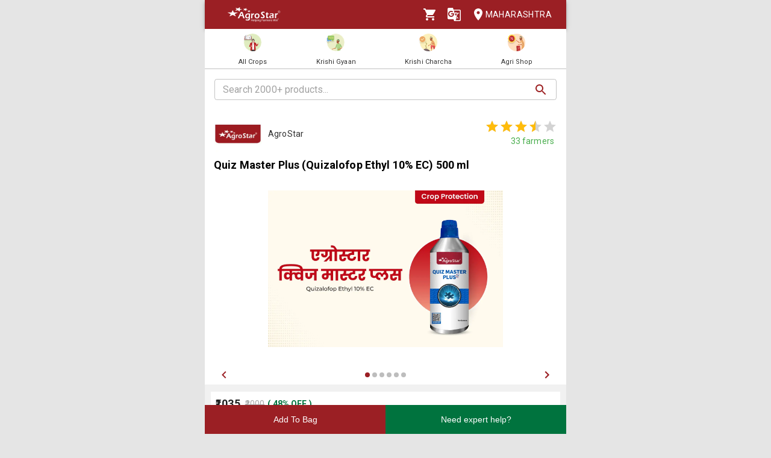

--- FILE ---
content_type: text/html; charset=utf-8
request_url: https://agrostar.in/product/agrostar-quiz-master-plus-quizalofop-ethyl-10-ec-500-ml/AGS-CP-1721?language=en&state=maharashtra
body_size: 17379
content:

  <!DOCTYPE html>
  <html>
    <head>
      
      
      <meta charset="utf-8">
      <meta name="google" content="notranslate" /> 
      <meta name="viewport" content="initial-scale=1, width=device-width" />
      <link rel="icon" href="https://agrostar.in/favicon.ico">
      <link rel="canonical" href="https://agrostar.in/product/agrostar-quiz-master-plus-quizalofop-ethyl-10-ec-500-ml/AGS-CP-1721?language=en&state=maharashtra">
      <link rel="icon" sizes="192x192" href="https://agrostar.in/ic_launcher_192.png">
      <link rel="icon" sizes="512x512" href="https://agrostar.in/ic_launcher_512.png">
      <link rel="apple-touch-icon" sizes="128x128" href="https://agrostar.in/ic_launcher_128.png">
      <link rel="android-touch-icon" sizes="128x128" href="https://agrostar.in/ic_launcher_128.png">
      <link rel="shortcut icon" sizes="192x192" href="https://agrostar.in/ic_launcher_192.png">
      <link rel="android-touch-icon" sizes="192x192" href="https://agrostar.in/ic_launcher_192.png">
      <link rel="manifest" href="/manifest.json"/>
      
      <title>AgroStar Quiz Master Plus (Quizalofop Ethyl 10% EC) 500 ml - Agrostar</title>
      
        <meta name="description" content="AgroStar Quiz Master Plus (Quizalofop Ethyl 10% EC) 500 ml" />
      
      
      <meta property="og:site_name" content="AgroStar" />
<meta property="og:title" content="AgroStar Quiz Master Plus (Quizalofop Ethyl 10% EC) 500 ml - Agrostar" />
<meta property="og:url" content="https://agrostar.in//product/agrostar-quiz-master-plus-quizalofop-ethyl-10-ec-500-ml/AGS-CP-1721?language=en&state=maharashtra" />
<meta property="og:type" content="product" />
<meta property="og:description" content="Quiz Master Plus (Quizalofop Ethyl 10% EC) 500 ml" />
<meta property="og:product:price:amount" content="1035" />
<meta property="og:product:price:currency" content="INR" />
      
        <script type="application/ld+json">{"@context":"http://schema.org/","@type":"Product","sku":"AGS-CP-1721","name":"Quiz Master Plus (Quizalofop Ethyl 10% EC) 500 ml","description":"Quiz Master Plus (Quizalofop Ethyl 10% EC) 500 ml","url":"https://agrostar.in/product/agrostar-quiz-master-plus-quizalofop-ethyl-10-ec-500-ml/AGS-CP-1721?language=en&state=maharashtra","image":"","brand":{"@type":"Brand","name":"AgroStar"},"offers":[{"@type":"Offer","price":1035,"priceCurrency":"INR","availability":"https://schema.org/InStock"}],"category":"Home & Garden > Household Supplies > Pest Control > Pesticides","weight":{"@type":"QuantitativeValue","unitText":"gm","value":500},"aggregateRating":{"@type":"AggregateRating","ratingValue":3.6,"reviewCount":33,"bestRating":5,"worstRating":1}}</script>
      
      <link rel="stylesheet" href="https://fonts.googleapis.com/css?family=Roboto:400,700">
      <link rel="stylesheet" href="https://fonts.googleapis.com/css?family=Noto+Sans:400,700&amp;subset=devanagari">
      <style data-emotion="css-global p7dgva">html{-webkit-font-smoothing:antialiased;-moz-osx-font-smoothing:grayscale;box-sizing:border-box;-webkit-text-size-adjust:100%;}*,*::before,*::after{box-sizing:inherit;}strong,b{font-weight:700;}body{margin:0;color:rgba(0, 0, 0, 0.87);font-family:"Roboto","Helvetica","Arial",sans-serif;font-weight:400;font-size:1rem;line-height:1.5;letter-spacing:0.00938em;background-color:#fff;}@media print{body{background-color:#fff;}}body::backdrop{background-color:#fff;}html{max-width:600px;margin:0 auto;}::-webkit-scrollbar{width:0;background:transparent;}body{font-family:Roboto,Noto Sans,sans-serif;font-size:14px;color:#333;background:#E5E5E5;}a,a:visited{-webkit-text-decoration:none;text-decoration:none;color:inherit;}.clearfix{clear:both;}</style><style data-emotion="css-global 1prfaxn">@-webkit-keyframes mui-auto-fill{from{display:block;}}@keyframes mui-auto-fill{from{display:block;}}@-webkit-keyframes mui-auto-fill-cancel{from{display:block;}}@keyframes mui-auto-fill-cancel{from{display:block;}}</style><style data-emotion="css wdvw4-MuiPaper-root-MuiAppBar-root 10ltm04-MuiToolbar-root 12eab1d-MuiTypography-root 1eshxva-MuiButtonBase-root-MuiIconButton-root 1d159sf-MuiSvgIcon-root 139wvfo-MuiButtonBase-root-MuiIconButton-root i4bv87-MuiSvgIcon-root dxo5kr-MuiButtonBase-root-MuiButton-root nur4yw-MuiGrid-root c88vqe-MuiGrid-root 61tsug-MuiTypography-root 1kkozuk 1h0v9u4 a4ah6q foocnp-MuiFormControl-root-MuiTextField-root 7e2v4g-MuiInputBase-root-MuiOutlinedInput-root 19qh8xo-MuiInputBase-input-MuiOutlinedInput-input 1laqsz7-MuiInputAdornment-root idte0k-MuiSvgIcon-root 1d3z3hw-MuiOutlinedInput-notchedOutline ihdtdm yo0i9p 69i1ev 1p28eos 1tm6vh0 1vr2anf fx5cnw 167hy59-MuiSvgIcon-root 1gdzkpx 1p50w3m 16jdg81 qcqlej 7hwdvz-MuiPaper-root-MuiMobileStepper-root 4krs5j-MuiButtonBase-root-MuiButton-root 1384nzf-MuiMobileStepper-dots 14dd7vx-MuiMobileStepper-dot 114p2tk-MuiMobileStepper-dot cnosys gd9t4l 70qvj9 o4zxpi 1h3h7tm 5nndgy-MuiTypography-root zjacb1 37jdci-MuiTypography-root usafeq 18crbrd-MuiTypography-root vqn1lm-MuiSvgIcon-root owrjk4-MuiTypography-root 1odxe46 rlwnh1 k153qp-MuiPaper-root-MuiCard-root 4b67si-MuiSvgIcon-root ati914-MuiTypography-root 1wyt9gy-MuiPaper-root-MuiCard-root 1kf810p-MuiPaper-root-MuiCard-root 1s8hcte-MuiPaper-root-MuiCard-root 1h7wrl7-MuiSvgIcon-root 1abrcdg 1999oj0-MuiTypography-root sgbbgb d16z33 1742vyv i8u7w8 gsx9sh-MuiSvgIcon-root 1fxab6s 1f2k2gl 1c5t49n 6d5b6x z33mt3 gimgh1 j7qwjs 14bqlh2 awjodi k4m3si 33n15y ydn5oz-MuiTypography-root o7tfb2 c60yaf 191i888 6m6wox-MuiContainer-root a5qkfk">.css-wdvw4-MuiPaper-root-MuiAppBar-root{background-color:#fff;color:rgba(0, 0, 0, 0.87);-webkit-transition:box-shadow 300ms cubic-bezier(0.4, 0, 0.2, 1) 0ms;transition:box-shadow 300ms cubic-bezier(0.4, 0, 0.2, 1) 0ms;box-shadow:0px 2px 4px -1px rgba(0,0,0,0.2),0px 4px 5px 0px rgba(0,0,0,0.14),0px 1px 10px 0px rgba(0,0,0,0.12);display:-webkit-box;display:-webkit-flex;display:-ms-flexbox;display:flex;-webkit-flex-direction:column;-ms-flex-direction:column;flex-direction:column;width:100%;box-sizing:border-box;-webkit-flex-shrink:0;-ms-flex-negative:0;flex-shrink:0;position:fixed;z-index:1100;top:0;left:auto;right:0;background-color:rgb(155,31,36);color:#fff;z-index:1201;max-width:600px;right:auto;}@media print{.css-wdvw4-MuiPaper-root-MuiAppBar-root{position:absolute;}}.css-10ltm04-MuiToolbar-root{position:relative;display:-webkit-box;display:-webkit-flex;display:-ms-flexbox;display:flex;-webkit-align-items:center;-webkit-box-align:center;-ms-flex-align:center;align-items:center;padding-left:16px;padding-right:16px;min-height:48px;}@media (min-width:600px){.css-10ltm04-MuiToolbar-root{padding-left:24px;padding-right:24px;}}.css-12eab1d-MuiTypography-root{margin:0;font-family:"Roboto","Helvetica","Arial",sans-serif;font-weight:500;font-size:1.25rem;line-height:1.6;letter-spacing:0.0075em;-webkit-box-flex:1;-webkit-flex-grow:1;-ms-flex-positive:1;flex-grow:1;height:40px;}.css-12eab1d-MuiTypography-root img{height:30px;margin:5px 0;}.css-1eshxva-MuiButtonBase-root-MuiIconButton-root{display:-webkit-inline-box;display:-webkit-inline-flex;display:-ms-inline-flexbox;display:inline-flex;-webkit-align-items:center;-webkit-box-align:center;-ms-flex-align:center;align-items:center;-webkit-box-pack:center;-ms-flex-pack:center;-webkit-justify-content:center;justify-content:center;position:relative;box-sizing:border-box;-webkit-tap-highlight-color:transparent;background-color:transparent;outline:0;border:0;margin:0;border-radius:0;padding:0;cursor:pointer;-webkit-user-select:none;-moz-user-select:none;-ms-user-select:none;user-select:none;vertical-align:middle;-moz-appearance:none;-webkit-appearance:none;-webkit-text-decoration:none;text-decoration:none;color:inherit;text-align:center;-webkit-flex:0 0 auto;-ms-flex:0 0 auto;flex:0 0 auto;font-size:1.5rem;padding:8px;border-radius:50%;overflow:visible;color:rgba(0, 0, 0, 0.54);-webkit-transition:background-color 150ms cubic-bezier(0.4, 0, 0.2, 1) 0ms;transition:background-color 150ms cubic-bezier(0.4, 0, 0.2, 1) 0ms;color:rgb(155,31,36);}.css-1eshxva-MuiButtonBase-root-MuiIconButton-root::-moz-focus-inner{border-style:none;}.css-1eshxva-MuiButtonBase-root-MuiIconButton-root.Mui-disabled{pointer-events:none;cursor:default;}@media print{.css-1eshxva-MuiButtonBase-root-MuiIconButton-root{-webkit-print-color-adjust:exact;color-adjust:exact;}}.css-1eshxva-MuiButtonBase-root-MuiIconButton-root:hover{background-color:rgba(0, 0, 0, 0.04);}@media (hover: none){.css-1eshxva-MuiButtonBase-root-MuiIconButton-root:hover{background-color:transparent;}}.css-1eshxva-MuiButtonBase-root-MuiIconButton-root:hover{background-color:rgba(155, 31, 36, 0.04);}@media (hover: none){.css-1eshxva-MuiButtonBase-root-MuiIconButton-root:hover{background-color:transparent;}}.css-1eshxva-MuiButtonBase-root-MuiIconButton-root.Mui-disabled{background-color:transparent;color:rgba(0, 0, 0, 0.26);}.css-1d159sf-MuiSvgIcon-root{-webkit-user-select:none;-moz-user-select:none;-ms-user-select:none;user-select:none;width:1em;height:1em;display:inline-block;fill:currentColor;-webkit-flex-shrink:0;-ms-flex-negative:0;flex-shrink:0;-webkit-transition:fill 200ms cubic-bezier(0.4, 0, 0.2, 1) 0ms;transition:fill 200ms cubic-bezier(0.4, 0, 0.2, 1) 0ms;font-size:1.5rem;color:white;}.css-139wvfo-MuiButtonBase-root-MuiIconButton-root{display:-webkit-inline-box;display:-webkit-inline-flex;display:-ms-inline-flexbox;display:inline-flex;-webkit-align-items:center;-webkit-box-align:center;-ms-flex-align:center;align-items:center;-webkit-box-pack:center;-ms-flex-pack:center;-webkit-justify-content:center;justify-content:center;position:relative;box-sizing:border-box;-webkit-tap-highlight-color:transparent;background-color:transparent;outline:0;border:0;margin:0;border-radius:0;padding:0;cursor:pointer;-webkit-user-select:none;-moz-user-select:none;-ms-user-select:none;user-select:none;vertical-align:middle;-moz-appearance:none;-webkit-appearance:none;-webkit-text-decoration:none;text-decoration:none;color:inherit;text-align:center;-webkit-flex:0 0 auto;-ms-flex:0 0 auto;flex:0 0 auto;font-size:1.5rem;padding:8px;border-radius:50%;overflow:visible;color:rgba(0, 0, 0, 0.54);-webkit-transition:background-color 150ms cubic-bezier(0.4, 0, 0.2, 1) 0ms;transition:background-color 150ms cubic-bezier(0.4, 0, 0.2, 1) 0ms;color:inherit;padding:12px;font-size:1.75rem;padding:8px;}.css-139wvfo-MuiButtonBase-root-MuiIconButton-root::-moz-focus-inner{border-style:none;}.css-139wvfo-MuiButtonBase-root-MuiIconButton-root.Mui-disabled{pointer-events:none;cursor:default;}@media print{.css-139wvfo-MuiButtonBase-root-MuiIconButton-root{-webkit-print-color-adjust:exact;color-adjust:exact;}}.css-139wvfo-MuiButtonBase-root-MuiIconButton-root:hover{background-color:rgba(0, 0, 0, 0.04);}@media (hover: none){.css-139wvfo-MuiButtonBase-root-MuiIconButton-root:hover{background-color:transparent;}}.css-139wvfo-MuiButtonBase-root-MuiIconButton-root.Mui-disabled{background-color:transparent;color:rgba(0, 0, 0, 0.26);}.css-i4bv87-MuiSvgIcon-root{-webkit-user-select:none;-moz-user-select:none;-ms-user-select:none;user-select:none;width:1em;height:1em;display:inline-block;fill:currentColor;-webkit-flex-shrink:0;-ms-flex-negative:0;flex-shrink:0;-webkit-transition:fill 200ms cubic-bezier(0.4, 0, 0.2, 1) 0ms;transition:fill 200ms cubic-bezier(0.4, 0, 0.2, 1) 0ms;font-size:1.5rem;}.css-dxo5kr-MuiButtonBase-root-MuiButton-root{display:-webkit-inline-box;display:-webkit-inline-flex;display:-ms-inline-flexbox;display:inline-flex;-webkit-align-items:center;-webkit-box-align:center;-ms-flex-align:center;align-items:center;-webkit-box-pack:center;-ms-flex-pack:center;-webkit-justify-content:center;justify-content:center;position:relative;box-sizing:border-box;-webkit-tap-highlight-color:transparent;background-color:transparent;outline:0;border:0;margin:0;border-radius:0;padding:0;cursor:pointer;-webkit-user-select:none;-moz-user-select:none;-ms-user-select:none;user-select:none;vertical-align:middle;-moz-appearance:none;-webkit-appearance:none;-webkit-text-decoration:none;text-decoration:none;color:inherit;font-family:"Roboto","Helvetica","Arial",sans-serif;font-weight:500;font-size:0.875rem;line-height:1.75;letter-spacing:0.02857em;text-transform:uppercase;min-width:64px;padding:6px 8px;border-radius:4px;-webkit-transition:background-color 250ms cubic-bezier(0.4, 0, 0.2, 1) 0ms,box-shadow 250ms cubic-bezier(0.4, 0, 0.2, 1) 0ms,border-color 250ms cubic-bezier(0.4, 0, 0.2, 1) 0ms,color 250ms cubic-bezier(0.4, 0, 0.2, 1) 0ms;transition:background-color 250ms cubic-bezier(0.4, 0, 0.2, 1) 0ms,box-shadow 250ms cubic-bezier(0.4, 0, 0.2, 1) 0ms,border-color 250ms cubic-bezier(0.4, 0, 0.2, 1) 0ms,color 250ms cubic-bezier(0.4, 0, 0.2, 1) 0ms;color:inherit;border-color:currentColor;padding-right:0;}.css-dxo5kr-MuiButtonBase-root-MuiButton-root::-moz-focus-inner{border-style:none;}.css-dxo5kr-MuiButtonBase-root-MuiButton-root.Mui-disabled{pointer-events:none;cursor:default;}@media print{.css-dxo5kr-MuiButtonBase-root-MuiButton-root{-webkit-print-color-adjust:exact;color-adjust:exact;}}.css-dxo5kr-MuiButtonBase-root-MuiButton-root:hover{-webkit-text-decoration:none;text-decoration:none;background-color:rgba(0, 0, 0, 0.04);}@media (hover: none){.css-dxo5kr-MuiButtonBase-root-MuiButton-root:hover{background-color:transparent;}}.css-dxo5kr-MuiButtonBase-root-MuiButton-root.Mui-disabled{color:rgba(0, 0, 0, 0.26);}.css-nur4yw-MuiGrid-root{box-sizing:border-box;display:-webkit-box;display:-webkit-flex;display:-ms-flexbox;display:flex;-webkit-box-flex-wrap:wrap;-webkit-flex-wrap:wrap;-ms-flex-wrap:wrap;flex-wrap:wrap;width:100%;-webkit-flex-direction:row;-ms-flex-direction:row;flex-direction:row;-webkit-box-pack:space-around;-ms-flex-pack:space-around;-webkit-justify-content:space-around;justify-content:space-around;-webkit-align-items:center;-webkit-box-align:center;-ms-flex-align:center;align-items:center;position:-webkit-sticky;position:sticky;top:48px;padding:5px 15px 2px;background-color:#ffffff;border-bottom:2px solid #ddd;z-index:1201;}.css-c88vqe-MuiGrid-root{box-sizing:border-box;margin:0;-webkit-flex-direction:row;-ms-flex-direction:row;flex-direction:row;text-align:center;}.css-c88vqe-MuiGrid-root img{width:35px;height:35px;}.css-61tsug-MuiTypography-root{margin:0;font-family:"Roboto","Helvetica","Arial",sans-serif;font-weight:500;font-size:0.875rem;line-height:1.57;letter-spacing:0.00714em;font-size:11px;}.css-1kkozuk{max-width:600px;margin:0 auto;background-color:#f1f1f1;}.css-1h0v9u4 a.link{width:100%;display:inherit;}.css-1h0v9u4 button.buy-now,.css-1h0v9u4 button.product-not-enabled{border-radius:0;font-size:14px;height:100%;border:0;}.css-1h0v9u4 button.buy-now{background:#00733e;color:#fff;}.css-1h0v9u4 button.product-not-enabled{width:200%;background:#cccccc;color:black;}.css-1h0v9u4 .buy-now-lightbox{background:#e5e5e5;width:100%;height:100%;display:-webkit-box;display:-webkit-flex;display:-ms-flexbox;display:flex;-webkit-flex-direction:column;-ms-flex-direction:column;flex-direction:column;min-height:615px;}.css-1h0v9u4 #my-bindable-lightboxbuynow{height:100%;}.css-1h0v9u4 #my-bindable-lightboxbuynow >div{height:100%;}.css-1h0v9u4 .go-to-agri-shop-btn{background-color:#902123;border-radius:5px;padding:10px 20px;color:white;border:none;}.css-a4ah6q{padding:16px;background:#FFFFFF;position:relative;-webkit-transition:all .1s ease-out;transition:all .1s ease-out;}.css-foocnp-MuiFormControl-root-MuiTextField-root{display:-webkit-inline-box;display:-webkit-inline-flex;display:-ms-inline-flexbox;display:inline-flex;-webkit-flex-direction:column;-ms-flex-direction:column;flex-direction:column;position:relative;min-width:0;padding:0;margin:0;border:0;vertical-align:top;width:100%;border:none;}.css-foocnp-MuiFormControl-root-MuiTextField-root .MuiOutlinedInput-root{height:35px;background:#fff;}.css-7e2v4g-MuiInputBase-root-MuiOutlinedInput-root{font-family:"Roboto","Helvetica","Arial",sans-serif;font-weight:400;font-size:1rem;line-height:1.4375em;letter-spacing:0.00938em;color:rgba(0, 0, 0, 0.87);box-sizing:border-box;position:relative;cursor:text;display:-webkit-inline-box;display:-webkit-inline-flex;display:-ms-inline-flexbox;display:inline-flex;-webkit-align-items:center;-webkit-box-align:center;-ms-flex-align:center;align-items:center;width:100%;position:relative;border-radius:4px;padding-right:14px;}.css-7e2v4g-MuiInputBase-root-MuiOutlinedInput-root.Mui-disabled{color:rgba(0, 0, 0, 0.38);cursor:default;}.css-7e2v4g-MuiInputBase-root-MuiOutlinedInput-root:hover .MuiOutlinedInput-notchedOutline{border-color:rgba(0, 0, 0, 0.87);}@media (hover: none){.css-7e2v4g-MuiInputBase-root-MuiOutlinedInput-root:hover .MuiOutlinedInput-notchedOutline{border-color:rgba(0, 0, 0, 0.23);}}.css-7e2v4g-MuiInputBase-root-MuiOutlinedInput-root.Mui-focused .MuiOutlinedInput-notchedOutline{border-color:rgb(155,31,36);border-width:2px;}.css-7e2v4g-MuiInputBase-root-MuiOutlinedInput-root.Mui-error .MuiOutlinedInput-notchedOutline{border-color:#d32f2f;}.css-7e2v4g-MuiInputBase-root-MuiOutlinedInput-root.Mui-disabled .MuiOutlinedInput-notchedOutline{border-color:rgba(0, 0, 0, 0.26);}.css-19qh8xo-MuiInputBase-input-MuiOutlinedInput-input{font:inherit;letter-spacing:inherit;color:currentColor;padding:4px 0 5px;border:0;box-sizing:content-box;background:none;height:1.4375em;margin:0;-webkit-tap-highlight-color:transparent;display:block;min-width:0;width:100%;-webkit-animation-name:mui-auto-fill-cancel;animation-name:mui-auto-fill-cancel;-webkit-animation-duration:10ms;animation-duration:10ms;padding-top:1px;padding:8.5px 14px;padding-right:0;}.css-19qh8xo-MuiInputBase-input-MuiOutlinedInput-input::-webkit-input-placeholder{color:currentColor;opacity:0.42;-webkit-transition:opacity 200ms cubic-bezier(0.4, 0, 0.2, 1) 0ms;transition:opacity 200ms cubic-bezier(0.4, 0, 0.2, 1) 0ms;}.css-19qh8xo-MuiInputBase-input-MuiOutlinedInput-input::-moz-placeholder{color:currentColor;opacity:0.42;-webkit-transition:opacity 200ms cubic-bezier(0.4, 0, 0.2, 1) 0ms;transition:opacity 200ms cubic-bezier(0.4, 0, 0.2, 1) 0ms;}.css-19qh8xo-MuiInputBase-input-MuiOutlinedInput-input:-ms-input-placeholder{color:currentColor;opacity:0.42;-webkit-transition:opacity 200ms cubic-bezier(0.4, 0, 0.2, 1) 0ms;transition:opacity 200ms cubic-bezier(0.4, 0, 0.2, 1) 0ms;}.css-19qh8xo-MuiInputBase-input-MuiOutlinedInput-input::-ms-input-placeholder{color:currentColor;opacity:0.42;-webkit-transition:opacity 200ms cubic-bezier(0.4, 0, 0.2, 1) 0ms;transition:opacity 200ms cubic-bezier(0.4, 0, 0.2, 1) 0ms;}.css-19qh8xo-MuiInputBase-input-MuiOutlinedInput-input:focus{outline:0;}.css-19qh8xo-MuiInputBase-input-MuiOutlinedInput-input:invalid{box-shadow:none;}.css-19qh8xo-MuiInputBase-input-MuiOutlinedInput-input::-webkit-search-decoration{-webkit-appearance:none;}label[data-shrink=false]+.MuiInputBase-formControl .css-19qh8xo-MuiInputBase-input-MuiOutlinedInput-input::-webkit-input-placeholder{opacity:0!important;}label[data-shrink=false]+.MuiInputBase-formControl .css-19qh8xo-MuiInputBase-input-MuiOutlinedInput-input::-moz-placeholder{opacity:0!important;}label[data-shrink=false]+.MuiInputBase-formControl .css-19qh8xo-MuiInputBase-input-MuiOutlinedInput-input:-ms-input-placeholder{opacity:0!important;}label[data-shrink=false]+.MuiInputBase-formControl .css-19qh8xo-MuiInputBase-input-MuiOutlinedInput-input::-ms-input-placeholder{opacity:0!important;}label[data-shrink=false]+.MuiInputBase-formControl .css-19qh8xo-MuiInputBase-input-MuiOutlinedInput-input:focus::-webkit-input-placeholder{opacity:0.42;}label[data-shrink=false]+.MuiInputBase-formControl .css-19qh8xo-MuiInputBase-input-MuiOutlinedInput-input:focus::-moz-placeholder{opacity:0.42;}label[data-shrink=false]+.MuiInputBase-formControl .css-19qh8xo-MuiInputBase-input-MuiOutlinedInput-input:focus:-ms-input-placeholder{opacity:0.42;}label[data-shrink=false]+.MuiInputBase-formControl .css-19qh8xo-MuiInputBase-input-MuiOutlinedInput-input:focus::-ms-input-placeholder{opacity:0.42;}.css-19qh8xo-MuiInputBase-input-MuiOutlinedInput-input.Mui-disabled{opacity:1;-webkit-text-fill-color:rgba(0, 0, 0, 0.38);}.css-19qh8xo-MuiInputBase-input-MuiOutlinedInput-input:-webkit-autofill{-webkit-animation-duration:5000s;animation-duration:5000s;-webkit-animation-name:mui-auto-fill;animation-name:mui-auto-fill;}.css-19qh8xo-MuiInputBase-input-MuiOutlinedInput-input:-webkit-autofill{border-radius:inherit;}.css-1laqsz7-MuiInputAdornment-root{display:-webkit-box;display:-webkit-flex;display:-ms-flexbox;display:flex;height:0.01em;max-height:2em;-webkit-align-items:center;-webkit-box-align:center;-ms-flex-align:center;align-items:center;white-space:nowrap;color:rgba(0, 0, 0, 0.54);margin-left:8px;}.css-idte0k-MuiSvgIcon-root{-webkit-user-select:none;-moz-user-select:none;-ms-user-select:none;user-select:none;width:1em;height:1em;display:inline-block;fill:currentColor;-webkit-flex-shrink:0;-ms-flex-negative:0;flex-shrink:0;-webkit-transition:fill 200ms cubic-bezier(0.4, 0, 0.2, 1) 0ms;transition:fill 200ms cubic-bezier(0.4, 0, 0.2, 1) 0ms;font-size:1.5rem;color:rgb(157, 33, 35);}.css-1d3z3hw-MuiOutlinedInput-notchedOutline{text-align:left;position:absolute;bottom:0;right:0;top:-5px;left:0;margin:0;padding:0 8px;pointer-events:none;border-radius:inherit;border-style:solid;border-width:1px;overflow:hidden;min-width:0%;border-color:rgba(0, 0, 0, 0.23);}.css-ihdtdm{float:unset;width:auto;overflow:hidden;padding:0;line-height:11px;-webkit-transition:width 150ms cubic-bezier(0.0, 0, 0.2, 1) 0ms;transition:width 150ms cubic-bezier(0.0, 0, 0.2, 1) 0ms;}.css-yo0i9p{display:-webkit-box;display:-webkit-flex;display:-ms-flexbox;display:flex;-webkit-flex-direction:column;-ms-flex-direction:column;flex-direction:column;font-size:14px;padding:0 15px;background:#ffffff;line-height:24px;}.css-69i1ev{display:-webkit-box;display:-webkit-flex;display:-ms-flexbox;display:flex;-webkit-box-pack:justify;-webkit-justify-content:space-between;justify-content:space-between;-webkit-align-items:center;-webkit-box-align:center;-ms-flex-align:center;align-items:center;}.css-1p28eos{display:-webkit-box;display:-webkit-flex;display:-ms-flexbox;display:flex;-webkit-align-items:center;-webkit-box-align:center;-ms-flex-align:center;align-items:center;width:50%;}.css-1p28eos div{width:80px;height:80px;margin:0 10px 0 0;}.css-1p28eos div img{width:100%;}.css-1tm6vh0{display:-webkit-box;display:-webkit-flex;display:-ms-flexbox;display:flex;-webkit-flex-direction:column;-ms-flex-direction:column;flex-direction:column;text-align:right;}.css-1tm6vh0 span{color:#4caf50;padding:0 5px 0 0;}.css-1vr2anf{display:-webkit-box;display:-webkit-flex;display:-ms-flexbox;display:flex;-webkit-align-items:center;-webkit-box-align:center;-ms-flex-align:center;align-items:center;-webkit-flex-direction:column;-ms-flex-direction:column;flex-direction:column;}.css-fx5cnw{display:-webkit-box;display:-webkit-flex;display:-ms-flexbox;display:flex;position:relative;color:#d3d3d3;}.css-167hy59-MuiSvgIcon-root{-webkit-user-select:none;-moz-user-select:none;-ms-user-select:none;user-select:none;width:1em;height:1em;display:inline-block;fill:currentColor;-webkit-flex-shrink:0;-ms-flex-negative:0;flex-shrink:0;-webkit-transition:fill 200ms cubic-bezier(0.4, 0, 0.2, 1) 0ms;transition:fill 200ms cubic-bezier(0.4, 0, 0.2, 1) 0ms;font-size:1.5rem;font-size:undefined!important;}.css-1gdzkpx{display:-webkit-box;display:-webkit-flex;display:-ms-flexbox;display:flex;position:absolute;top:0;overflow:hidden;color:#ffbc0b;width:70%;}.css-1p50w3m{font-size:18px;font-weight:bold;padding:0px;margin:0px;color:#000;}.css-16jdg81{background:#fff;margin-bottom:12px;}.css-16jdg81 .carousel{height:351px;}.css-16jdg81 .fixed-height-container{position:relative;width:100%;height:320px;padding:5% 0px;}.css-16jdg81 .fixed-height-container img{object-fit:contain;height:100%;width:100%;}.css-qcqlej{width:100%;-webkit-box-flex:1;-webkit-flex-grow:1;-ms-flex-positive:1;flex-grow:1;}.css-7hwdvz-MuiPaper-root-MuiMobileStepper-root{background-color:#fff;color:rgba(0, 0, 0, 0.87);-webkit-transition:box-shadow 300ms cubic-bezier(0.4, 0, 0.2, 1) 0ms;transition:box-shadow 300ms cubic-bezier(0.4, 0, 0.2, 1) 0ms;box-shadow:none;display:-webkit-box;display:-webkit-flex;display:-ms-flexbox;display:flex;-webkit-flex-direction:row;-ms-flex-direction:row;flex-direction:row;-webkit-box-pack:justify;-webkit-justify-content:space-between;justify-content:space-between;-webkit-align-items:center;-webkit-box-align:center;-ms-flex-align:center;align-items:center;background:#fff;padding:8px;padding:0px;}.css-4krs5j-MuiButtonBase-root-MuiButton-root{display:-webkit-inline-box;display:-webkit-inline-flex;display:-ms-inline-flexbox;display:inline-flex;-webkit-align-items:center;-webkit-box-align:center;-ms-flex-align:center;align-items:center;-webkit-box-pack:center;-ms-flex-pack:center;-webkit-justify-content:center;justify-content:center;position:relative;box-sizing:border-box;-webkit-tap-highlight-color:transparent;background-color:transparent;outline:0;border:0;margin:0;border-radius:0;padding:0;cursor:pointer;-webkit-user-select:none;-moz-user-select:none;-ms-user-select:none;user-select:none;vertical-align:middle;-moz-appearance:none;-webkit-appearance:none;-webkit-text-decoration:none;text-decoration:none;color:inherit;font-family:"Roboto","Helvetica","Arial",sans-serif;font-weight:500;font-size:0.8125rem;line-height:1.75;letter-spacing:0.02857em;text-transform:uppercase;min-width:64px;padding:4px 5px;border-radius:4px;-webkit-transition:background-color 250ms cubic-bezier(0.4, 0, 0.2, 1) 0ms,box-shadow 250ms cubic-bezier(0.4, 0, 0.2, 1) 0ms,border-color 250ms cubic-bezier(0.4, 0, 0.2, 1) 0ms,color 250ms cubic-bezier(0.4, 0, 0.2, 1) 0ms;transition:background-color 250ms cubic-bezier(0.4, 0, 0.2, 1) 0ms,box-shadow 250ms cubic-bezier(0.4, 0, 0.2, 1) 0ms,border-color 250ms cubic-bezier(0.4, 0, 0.2, 1) 0ms,color 250ms cubic-bezier(0.4, 0, 0.2, 1) 0ms;color:rgb(155,31,36);}.css-4krs5j-MuiButtonBase-root-MuiButton-root::-moz-focus-inner{border-style:none;}.css-4krs5j-MuiButtonBase-root-MuiButton-root.Mui-disabled{pointer-events:none;cursor:default;}@media print{.css-4krs5j-MuiButtonBase-root-MuiButton-root{-webkit-print-color-adjust:exact;color-adjust:exact;}}.css-4krs5j-MuiButtonBase-root-MuiButton-root:hover{-webkit-text-decoration:none;text-decoration:none;background-color:rgba(155, 31, 36, 0.04);}@media (hover: none){.css-4krs5j-MuiButtonBase-root-MuiButton-root:hover{background-color:transparent;}}.css-4krs5j-MuiButtonBase-root-MuiButton-root.Mui-disabled{color:rgba(0, 0, 0, 0.26);}.css-1384nzf-MuiMobileStepper-dots{display:-webkit-box;display:-webkit-flex;display:-ms-flexbox;display:flex;-webkit-flex-direction:row;-ms-flex-direction:row;flex-direction:row;}.css-14dd7vx-MuiMobileStepper-dot{-webkit-transition:background-color 150ms cubic-bezier(0.4, 0, 0.2, 1) 0ms;transition:background-color 150ms cubic-bezier(0.4, 0, 0.2, 1) 0ms;background-color:rgb(155,31,36);border-radius:50%;width:8px;height:8px;margin:0 2px;}.css-114p2tk-MuiMobileStepper-dot{-webkit-transition:background-color 150ms cubic-bezier(0.4, 0, 0.2, 1) 0ms;transition:background-color 150ms cubic-bezier(0.4, 0, 0.2, 1) 0ms;background-color:rgba(0, 0, 0, 0.26);border-radius:50%;width:8px;height:8px;margin:0 2px;}.css-cnosys{margin:10px 10px 0 10px;}.css-gd9t4l{display:-webkit-box;display:-webkit-flex;display:-ms-flexbox;display:flex;-webkit-flex-direction:column;-ms-flex-direction:column;flex-direction:column;font-size:14px;padding:8px;background:#ffffff;margin-bottom:12px;line-height:24px;}.css-70qvj9{display:-webkit-box;display:-webkit-flex;display:-ms-flexbox;display:flex;-webkit-align-items:center;-webkit-box-align:center;-ms-flex-align:center;align-items:center;}.css-o4zxpi{font-size:18px;font-weight:bold;color:#212121;margin-right:8px;}.css-1h3h7tm{font-size:14px;color:#a8a8a8;text-decoration-line:line-through;}.css-5nndgy-MuiTypography-root{margin:0;color:#00733E;font-weight:700;margin-left:5px;}.css-zjacb1{display:-webkit-box;display:-webkit-flex;display:-ms-flexbox;display:flex;-webkit-align-items:center;-webkit-box-align:center;-ms-flex-align:center;align-items:center;}.css-zjacb1 span{opacity:0.5;}.css-zjacb1 span:nth-child(2){display:-webkit-box;display:-webkit-list-item;display:-ms-list-itembox;display:list-item;margin-left:20px;}.css-37jdci-MuiTypography-root{margin:0;}.css-usafeq{display:-webkit-box;display:-webkit-flex;display:-ms-flexbox;display:flex;-webkit-box-flex-wrap:wrap;-webkit-flex-wrap:wrap;-ms-flex-wrap:wrap;flex-wrap:wrap;padding:8px;margin-bottom:12px;background:#ffffff;line-height:24px;}.css-18crbrd-MuiTypography-root{margin:0;display:-webkit-box;display:-webkit-flex;display:-ms-flexbox;display:flex;-webkit-align-items:center;-webkit-box-align:center;-ms-flex-align:center;align-items:center;opacity:0.6;}.css-vqn1lm-MuiSvgIcon-root{-webkit-user-select:none;-moz-user-select:none;-ms-user-select:none;user-select:none;width:1em;height:1em;display:inline-block;fill:currentColor;-webkit-flex-shrink:0;-ms-flex-negative:0;flex-shrink:0;-webkit-transition:fill 200ms cubic-bezier(0.4, 0, 0.2, 1) 0ms;transition:fill 200ms cubic-bezier(0.4, 0, 0.2, 1) 0ms;font-size:1.5rem;-webkit-transform:rotate(270deg);-moz-transform:rotate(270deg);-ms-transform:rotate(270deg);transform:rotate(270deg);}.css-owrjk4-MuiTypography-root{margin:0;display:inline-block;font-weight:700;padding:2px 3px;margin:0 5px;border:1px solid #aaa;border-radius:5px;opacity:0.6;}.css-1odxe46{margin:20px 0 12px;line-height:24px;}.css-rlwnh1{width:100%;display:grid;grid-template-columns:repeat(4, 150px);gap:10px;padding:0;overflow-x:scroll;}.css-k153qp-MuiPaper-root-MuiCard-root{background-color:#fff;color:rgba(0, 0, 0, 0.87);-webkit-transition:box-shadow 300ms cubic-bezier(0.4, 0, 0.2, 1) 0ms;transition:box-shadow 300ms cubic-bezier(0.4, 0, 0.2, 1) 0ms;border-radius:4px;box-shadow:0px 2px 1px -1px rgba(0,0,0,0.2),0px 1px 1px 0px rgba(0,0,0,0.14),0px 1px 3px 0px rgba(0,0,0,0.12);overflow:hidden;display:-webkit-box;display:-webkit-flex;display:-ms-flexbox;display:flex;-webkit-align-items:start;-webkit-box-align:start;-ms-flex-align:start;align-items:start;gap:10px;padding:10px 5px;background:#d8e5de;box-shadow:none;border-radius:10px;}.css-k153qp-MuiPaper-root-MuiCard-root svg{width:45px;height:45px;margin-top:8px;}.css-4b67si-MuiSvgIcon-root{-webkit-user-select:none;-moz-user-select:none;-ms-user-select:none;user-select:none;width:1em;height:1em;display:inline-block;fill:currentColor;-webkit-flex-shrink:0;-ms-flex-negative:0;flex-shrink:0;-webkit-transition:fill 200ms cubic-bezier(0.4, 0, 0.2, 1) 0ms;transition:fill 200ms cubic-bezier(0.4, 0, 0.2, 1) 0ms;font-size:1.5rem;color:#2e7d32;}.css-ati914-MuiTypography-root{margin:0;font-family:"Roboto","Helvetica","Arial",sans-serif;font-weight:500;font-size:0.875rem;line-height:1.57;letter-spacing:0.00714em;}.css-1wyt9gy-MuiPaper-root-MuiCard-root{background-color:#fff;color:rgba(0, 0, 0, 0.87);-webkit-transition:box-shadow 300ms cubic-bezier(0.4, 0, 0.2, 1) 0ms;transition:box-shadow 300ms cubic-bezier(0.4, 0, 0.2, 1) 0ms;border-radius:4px;box-shadow:0px 2px 1px -1px rgba(0,0,0,0.2),0px 1px 1px 0px rgba(0,0,0,0.14),0px 1px 3px 0px rgba(0,0,0,0.12);overflow:hidden;display:-webkit-box;display:-webkit-flex;display:-ms-flexbox;display:flex;-webkit-align-items:start;-webkit-box-align:start;-ms-flex-align:start;align-items:start;gap:10px;padding:10px 5px;background:#f1e5e0;box-shadow:none;border-radius:10px;}.css-1wyt9gy-MuiPaper-root-MuiCard-root img{width:45px;height:45px;min-width:45px;margin-top:8px;}.css-1kf810p-MuiPaper-root-MuiCard-root{background-color:#fff;color:rgba(0, 0, 0, 0.87);-webkit-transition:box-shadow 300ms cubic-bezier(0.4, 0, 0.2, 1) 0ms;transition:box-shadow 300ms cubic-bezier(0.4, 0, 0.2, 1) 0ms;border-radius:4px;box-shadow:0px 2px 1px -1px rgba(0,0,0,0.2),0px 1px 1px 0px rgba(0,0,0,0.14),0px 1px 3px 0px rgba(0,0,0,0.12);overflow:hidden;display:-webkit-box;display:-webkit-flex;display:-ms-flexbox;display:flex;-webkit-align-items:start;-webkit-box-align:start;-ms-flex-align:start;align-items:start;gap:10px;padding:10px 5px;background:#eadcdd;box-shadow:none;border-radius:10px;}.css-1kf810p-MuiPaper-root-MuiCard-root img{width:45px;height:45px;margin-top:8px;}.css-1s8hcte-MuiPaper-root-MuiCard-root{background-color:#fff;color:rgba(0, 0, 0, 0.87);-webkit-transition:box-shadow 300ms cubic-bezier(0.4, 0, 0.2, 1) 0ms;transition:box-shadow 300ms cubic-bezier(0.4, 0, 0.2, 1) 0ms;border-radius:4px;box-shadow:0px 2px 1px -1px rgba(0,0,0,0.2),0px 1px 1px 0px rgba(0,0,0,0.14),0px 1px 3px 0px rgba(0,0,0,0.12);overflow:hidden;display:-webkit-box;display:-webkit-flex;display:-ms-flexbox;display:flex;-webkit-align-items:start;-webkit-box-align:start;-ms-flex-align:start;align-items:start;gap:10px;padding:10px 5px;background:#ece9e0;box-shadow:none;border-radius:10px;}.css-1s8hcte-MuiPaper-root-MuiCard-root svg{width:45px;height:45px;margin-top:8px;}.css-1h7wrl7-MuiSvgIcon-root{-webkit-user-select:none;-moz-user-select:none;-ms-user-select:none;user-select:none;width:1em;height:1em;display:inline-block;fill:currentColor;-webkit-flex-shrink:0;-ms-flex-negative:0;flex-shrink:0;-webkit-transition:fill 200ms cubic-bezier(0.4, 0, 0.2, 1) 0ms;transition:fill 200ms cubic-bezier(0.4, 0, 0.2, 1) 0ms;font-size:1.5rem;color:#C9A050;}.css-1abrcdg{display:-webkit-box;display:-webkit-flex;display:-ms-flexbox;display:flex;-webkit-box-pack:justify;-webkit-justify-content:space-between;justify-content:space-between;-webkit-align-items:center;-webkit-box-align:center;-ms-flex-align:center;align-items:center;height:62px;padding:0 5px;margin-top:10px;background:#FBEBDF;border:4px solid #181332;border-radius:12px;}.css-1999oj0-MuiTypography-root{margin:0;font-family:"Roboto","Helvetica","Arial",sans-serif;font-weight:500;font-size:0.875rem;line-height:1.57;letter-spacing:0.00714em;font-weight:700;max-width:125px;}.css-sgbbgb{display:block;text-align:center;}.css-d16z33{display:-webkit-box;display:-webkit-flex;display:-ms-flexbox;display:flex;-webkit-flex-direction:column;-ms-flex-direction:column;flex-direction:column;padding:8px;margin-bottom:12px;background:#ffffff;line-height:24px;}.css-1742vyv{font-size:14px;font-weight:bold;color:#000;padding:10px 0;}.css-i8u7w8{display:-webkit-box;display:-webkit-flex;display:-ms-flexbox;display:flex;-webkit-align-items:center;-webkit-box-align:center;-ms-flex-align:center;align-items:center;color:#000;font-size:16px;font-weight:600;margin:0;}.css-gsx9sh-MuiSvgIcon-root{-webkit-user-select:none;-moz-user-select:none;-ms-user-select:none;user-select:none;width:1em;height:1em;display:inline-block;fill:currentColor;-webkit-flex-shrink:0;-ms-flex-negative:0;flex-shrink:0;-webkit-transition:fill 200ms cubic-bezier(0.4, 0, 0.2, 1) 0ms;transition:fill 200ms cubic-bezier(0.4, 0, 0.2, 1) 0ms;font-size:1.5rem;margin-right:5px;}.css-1fxab6s{color:#000;font-size:15px;font-weight:600;margin:0;display:-webkit-box;display:-webkit-flex;display:-ms-flexbox;display:flex;-webkit-align-items:center;-webkit-box-align:center;-ms-flex-align:center;align-items:center;}.css-1f2k2gl{margin-left:0.5rem;}.css-1c5t49n{display:grid;grid-template-columns:auto auto;background:white;-webkit-align-items:center;-webkit-box-align:center;-ms-flex-align:center;align-items:center;height:8rem;margin-bottom:0.75rem;width:100%;-webkit-box-pack:space-around;-ms-flex-pack:space-around;-webkit-justify-content:space-around;justify-content:space-around;}.css-6d5b6x{display:-webkit-box;display:-webkit-flex;display:-ms-flexbox;display:flex;-webkit-align-items:center;-webkit-box-align:center;-ms-flex-align:center;align-items:center;max-width:50%;}.css-z33mt3{font-size:1rem;font-weight:700;padding-right:5px;line-height:1.8rem;}.css-gimgh1{vertical-align:middle;-webkit-flex-shrink:0;-ms-flex-negative:0;flex-shrink:0;margin-right:0.2rem;width:1.5rem;height:1.5rem;}@media only screen and (min-device-width: 320px) and (max-device-width: 480px){.css-gimgh1{height:1rem;width:1rem;}}.css-j7qwjs{display:-webkit-box;display:-webkit-flex;display:-ms-flexbox;display:flex;-webkit-flex-direction:column;-ms-flex-direction:column;flex-direction:column;}.css-14bqlh2{display:-webkit-box;display:-webkit-flex;display:-ms-flexbox;display:flex;-webkit-flex-direction:row;-ms-flex-direction:row;flex-direction:row;-webkit-align-items:center;-webkit-box-align:center;-ms-flex-align:center;align-items:center;}.css-14bqlh2 progress{border:0;height:0.5rem;width:10rem;border-radius:20px;background:#cccccc;}@media (max-width: 360px){.css-14bqlh2 progress{width:7rem;}}.css-14bqlh2 progress::-webkit-progress-bar{border:0;height:0.5rem;border-radius:20px;background:#cccccc;}.css-14bqlh2 progress::-webkit-progress-value{border:0;height:0.5rem;border-radius:20px;}.css-14bqlh2 progress::-moz-progress-bar{border:0;height:0.5rem;border-radius:20px;background:#cccccc;}.css-14bqlh2 .numberOfRatings{color:#aaaaaa;margin-left:0.5rem;}.css-14bqlh2 .numberOfStar{color:#aaaaaa;margin-right:0.3rem;}.css-14bqlh2 .starIcon{color:#cccccc;margin-right:0.5rem;font-size:1rem;}.css-awjodi{display:-webkit-box;display:-webkit-flex;display:-ms-flexbox;display:flex;-webkit-flex-direction:column;-ms-flex-direction:column;flex-direction:column;padding:8px;margin-bottom:12px;background:#ffffff;line-height:24px;}.css-awjodi ul{margin:0;padding:0px 11px;}.css-awjodi ul li{line-height:1.5em;list-style-type:"- ";}.css-k4m3si{color:#000;font-size:15px;font-weight:700;margin:0;}.css-33n15y{font-size:14px;font-weight:bold;color:#000;opacity:0.8;}.css-ydn5oz-MuiTypography-root{margin:0;font-family:"Roboto","Helvetica","Arial",sans-serif;font-weight:500;font-size:0.875rem;line-height:1.57;letter-spacing:0.00714em;margin-bottom:10px;}.css-o7tfb2{width:100%;}.css-o7tfb2 img{width:100%;}.css-c60yaf{max-width:600px;width:100%;height:48px;margin:0;padding:0px;display:grid;grid-template-columns:repeat(2, 1fr);position:fixed;bottom:0;z-index:1;}.css-191i888{border-radius:0;font-size:14px;width:100%;height:100%;border:0;color:#fff;background:rgb(155,31,36);}.css-6m6wox-MuiContainer-root{width:100%;margin-left:auto;box-sizing:border-box;margin-right:auto;display:block;padding-left:16px;padding-right:16px;display:-webkit-box;display:-webkit-flex;display:-ms-flexbox;display:flex;-webkit-box-flex-wrap:wrap;-webkit-flex-wrap:wrap;-ms-flex-wrap:wrap;flex-wrap:wrap;-webkit-box-pack:center;-ms-flex-pack:center;-webkit-justify-content:center;justify-content:center;-webkit-align-items:center;-webkit-box-align:center;-ms-flex-align:center;align-items:center;padding:20px 0 70px;}@media (min-width:600px){.css-6m6wox-MuiContainer-root{padding-left:24px;padding-right:24px;}}@media (min-width:1200px){.css-6m6wox-MuiContainer-root{max-width:1200px;}}.css-6m6wox-MuiContainer-root a{font-size:.7rem;}.css-a5qkfk{margin:0 10px;}</style>
      
      

      <style>body {filter: none !important}</style>
    </head>
    <body>
      
      <div id="root"><header class="MuiPaper-root MuiPaper-elevation MuiPaper-elevation4 MuiAppBar-root MuiAppBar-colorPrimary MuiAppBar-positionFixed mui-fixed css-wdvw4-MuiPaper-root-MuiAppBar-root"><div class="MuiToolbar-root MuiToolbar-gutters MuiToolbar-dense css-10ltm04-MuiToolbar-root"><div class="MuiTypography-root MuiTypography-h6 css-12eab1d-MuiTypography-root"><a href="/shop?language=en&amp;state=maharashtra"><img src="/AgrostarLogo.png" alt="AgroStar"/></a></div><button class="MuiButtonBase-root MuiIconButton-root MuiIconButton-colorPrimary MuiIconButton-sizeMedium css-1eshxva-MuiButtonBase-root-MuiIconButton-root" tabindex="0" type="button"><svg class="MuiSvgIcon-root MuiSvgIcon-fontSizeMedium css-1d159sf-MuiSvgIcon-root" focusable="false" aria-hidden="true" viewBox="0 0 24 24" data-testid="ShoppingCartIcon"><path d="M7 18c-1.1 0-1.99.9-1.99 2S5.9 22 7 22s2-.9 2-2-.9-2-2-2zM1 2v2h2l3.6 7.59-1.35 2.45c-.16.28-.25.61-.25.96 0 1.1.9 2 2 2h12v-2H7.42c-.14 0-.25-.11-.25-.25l.03-.12.9-1.63h7.45c.75 0 1.41-.41 1.75-1.03l3.58-6.49c.08-.14.12-.31.12-.48 0-.55-.45-1-1-1H5.21l-.94-2H1zm16 16c-1.1 0-1.99.9-1.99 2s.89 2 1.99 2 2-.9 2-2-.9-2-2-2z"></path></svg></button><button class="MuiButtonBase-root MuiIconButton-root MuiIconButton-colorInherit MuiIconButton-sizeLarge css-139wvfo-MuiButtonBase-root-MuiIconButton-root" tabindex="0" type="button" aria-label="Language" aria-haspopup="true"><svg class="MuiSvgIcon-root MuiSvgIcon-fontSizeMedium css-i4bv87-MuiSvgIcon-root" focusable="false" aria-hidden="true" viewBox="0 0 24 24" data-testid="GTranslateIcon"><path d="M21 4H11l-1-3H3c-1.1 0-2 .9-2 2v15c0 1.1.9 2 2 2h8l1 3h9c1.1 0 2-.9 2-2V6c0-1.1-.9-2-2-2zM7 16c-2.76 0-5-2.24-5-5s2.24-5 5-5c1.35 0 2.48.5 3.35 1.3L9.03 8.57c-.38-.36-1.04-.78-2.03-.78-1.74 0-3.15 1.44-3.15 3.21S5.26 14.21 7 14.21c2.01 0 2.84-1.44 2.92-2.41H7v-1.71h4.68c.07.31.12.61.12 1.02C11.8 13.97 9.89 16 7 16zm6.17-5.42h3.7c-.43 1.25-1.11 2.43-2.05 3.47-.31-.35-.6-.72-.86-1.1l-.79-2.37zm8.33 9.92c0 .55-.45 1-1 1H14l2-2.5-1.04-3.1 3.1 3.1.92-.92-3.3-3.25.02-.02c1.13-1.25 1.93-2.69 2.4-4.22H20v-1.3h-4.53V8h-1.29v1.29h-1.44L11.46 5.5h9.04c.55 0 1 .45 1 1v14z"></path></svg></button><button class="MuiButtonBase-root MuiButton-root MuiButton-text MuiButton-textInherit MuiButton-sizeMedium MuiButton-textSizeMedium MuiButton-colorInherit MuiButton-root MuiButton-text MuiButton-textInherit MuiButton-sizeMedium MuiButton-textSizeMedium MuiButton-colorInherit css-dxo5kr-MuiButtonBase-root-MuiButton-root" tabindex="0" type="button"><svg class="MuiSvgIcon-root MuiSvgIcon-fontSizeMedium css-i4bv87-MuiSvgIcon-root" focusable="false" aria-hidden="true" viewBox="0 0 24 24" data-testid="LocationOnIcon"><path d="M12 2C8.13 2 5 5.13 5 9c0 5.25 7 13 7 13s7-7.75 7-13c0-3.87-3.13-7-7-7zm0 9.5c-1.38 0-2.5-1.12-2.5-2.5s1.12-2.5 2.5-2.5 2.5 1.12 2.5 2.5-1.12 2.5-2.5 2.5z"></path></svg>Maharashtra</button></div></header><div class="MuiGrid-root MuiGrid-container css-nur4yw-MuiGrid-root"><a href="/crops?language=en&amp;state=maharashtra"><div class="MuiGrid-root MuiGrid-item css-c88vqe-MuiGrid-root"><img src="/allCrops.svg" alt=""/><h6 class="MuiTypography-root MuiTypography-subtitle2 css-61tsug-MuiTypography-root">All Crops</h6></div></a><a href="/articles?language=en&amp;state=maharashtra"><div class="MuiGrid-root MuiGrid-item css-c88vqe-MuiGrid-root"><img src="/krishiGyan.svg" alt=""/><h6 class="MuiTypography-root MuiTypography-subtitle2 css-61tsug-MuiTypography-root">Krishi Gyaan</h6></div></a><a href="/posts?language=en&amp;state=maharashtra&amp;sort=popular"><div class="MuiGrid-root MuiGrid-item css-c88vqe-MuiGrid-root"><img src="/krishiCharcha.svg" alt=""/><h6 class="MuiTypography-root MuiTypography-subtitle2 css-61tsug-MuiTypography-root">Krishi Charcha</h6></div></a><a href="/shop?language=en&amp;state=maharashtra"><div class="MuiGrid-root MuiGrid-item css-c88vqe-MuiGrid-root"><img src="/agriDukaan.svg" alt=""/><h6 class="MuiTypography-root MuiTypography-subtitle2 css-61tsug-MuiTypography-root">Agri Shop</h6></div></a></div><div class="MuiToolbar-root MuiToolbar-gutters MuiToolbar-dense css-10ltm04-MuiToolbar-root"></div><div class="css-1kkozuk"><div class="css-1h0v9u4"><div id="search-wrapper" class="search-wrapper css-a4ah6q"><form><div class="MuiFormControl-root MuiFormControl-fullWidth MuiTextField-root search-term-input-box css-foocnp-MuiFormControl-root-MuiTextField-root"><div class="MuiInputBase-root MuiOutlinedInput-root MuiInputBase-colorPrimary MuiInputBase-fullWidth MuiInputBase-formControl MuiInputBase-sizeSmall MuiInputBase-adornedEnd css-7e2v4g-MuiInputBase-root-MuiOutlinedInput-root"><input type="text" aria-invalid="false" autoComplete="off" placeholder="Search 2000+ products..." value="" class="MuiInputBase-input MuiOutlinedInput-input MuiInputBase-inputSizeSmall MuiInputBase-inputAdornedEnd css-19qh8xo-MuiInputBase-input-MuiOutlinedInput-input"/><div class="MuiInputAdornment-root MuiInputAdornment-positionEnd MuiInputAdornment-outlined MuiInputAdornment-sizeSmall css-1laqsz7-MuiInputAdornment-root" style="cursor:default"><svg class="MuiSvgIcon-root MuiSvgIcon-fontSizeMedium css-idte0k-MuiSvgIcon-root" focusable="false" aria-hidden="true" viewBox="0 0 24 24" data-testid="SearchIcon"><path d="M15.5 14h-.79l-.28-.27C15.41 12.59 16 11.11 16 9.5 16 5.91 13.09 3 9.5 3S3 5.91 3 9.5 5.91 16 9.5 16c1.61 0 3.09-.59 4.23-1.57l.27.28v.79l5 4.99L20.49 19l-4.99-5zm-6 0C7.01 14 5 11.99 5 9.5S7.01 5 9.5 5 14 7.01 14 9.5 11.99 14 9.5 14z"></path></svg></div><fieldset aria-hidden="true" class="MuiOutlinedInput-notchedOutline css-1d3z3hw-MuiOutlinedInput-notchedOutline"><legend class="css-ihdtdm"><span class="notranslate">​</span></legend></fieldset></div></div></form></div><div class="css-yo0i9p"><div class="css-69i1ev"><div class="css-1p28eos"><div><img src="https://static.agrostar.in/static/AgroStar.jpg" alt=""/></div><span>AgroStar</span></div><div class="css-1tm6vh0"><div class="css-1vr2anf"><div class="css-fx5cnw"><svg class="MuiSvgIcon-root MuiSvgIcon-fontSizeMedium css-167hy59-MuiSvgIcon-root" focusable="false" aria-hidden="true" viewBox="0 0 24 24" data-testid="StarIcon"><path d="M12 17.27 18.18 21l-1.64-7.03L22 9.24l-7.19-.61L12 2 9.19 8.63 2 9.24l5.46 4.73L5.82 21z"></path></svg><svg class="MuiSvgIcon-root MuiSvgIcon-fontSizeMedium css-167hy59-MuiSvgIcon-root" focusable="false" aria-hidden="true" viewBox="0 0 24 24" data-testid="StarIcon"><path d="M12 17.27 18.18 21l-1.64-7.03L22 9.24l-7.19-.61L12 2 9.19 8.63 2 9.24l5.46 4.73L5.82 21z"></path></svg><svg class="MuiSvgIcon-root MuiSvgIcon-fontSizeMedium css-167hy59-MuiSvgIcon-root" focusable="false" aria-hidden="true" viewBox="0 0 24 24" data-testid="StarIcon"><path d="M12 17.27 18.18 21l-1.64-7.03L22 9.24l-7.19-.61L12 2 9.19 8.63 2 9.24l5.46 4.73L5.82 21z"></path></svg><svg class="MuiSvgIcon-root MuiSvgIcon-fontSizeMedium css-167hy59-MuiSvgIcon-root" focusable="false" aria-hidden="true" viewBox="0 0 24 24" data-testid="StarIcon"><path d="M12 17.27 18.18 21l-1.64-7.03L22 9.24l-7.19-.61L12 2 9.19 8.63 2 9.24l5.46 4.73L5.82 21z"></path></svg><svg class="MuiSvgIcon-root MuiSvgIcon-fontSizeMedium css-167hy59-MuiSvgIcon-root" focusable="false" aria-hidden="true" viewBox="0 0 24 24" data-testid="StarIcon"><path d="M12 17.27 18.18 21l-1.64-7.03L22 9.24l-7.19-.61L12 2 9.19 8.63 2 9.24l5.46 4.73L5.82 21z"></path></svg><div class="css-1gdzkpx"><svg class="MuiSvgIcon-root MuiSvgIcon-fontSizeMedium css-167hy59-MuiSvgIcon-root" focusable="false" aria-hidden="true" viewBox="0 0 24 24" data-testid="StarIcon"><path d="M12 17.27 18.18 21l-1.64-7.03L22 9.24l-7.19-.61L12 2 9.19 8.63 2 9.24l5.46 4.73L5.82 21z"></path></svg><svg class="MuiSvgIcon-root MuiSvgIcon-fontSizeMedium css-167hy59-MuiSvgIcon-root" focusable="false" aria-hidden="true" viewBox="0 0 24 24" data-testid="StarIcon"><path d="M12 17.27 18.18 21l-1.64-7.03L22 9.24l-7.19-.61L12 2 9.19 8.63 2 9.24l5.46 4.73L5.82 21z"></path></svg><svg class="MuiSvgIcon-root MuiSvgIcon-fontSizeMedium css-167hy59-MuiSvgIcon-root" focusable="false" aria-hidden="true" viewBox="0 0 24 24" data-testid="StarIcon"><path d="M12 17.27 18.18 21l-1.64-7.03L22 9.24l-7.19-.61L12 2 9.19 8.63 2 9.24l5.46 4.73L5.82 21z"></path></svg><svg class="MuiSvgIcon-root MuiSvgIcon-fontSizeMedium css-167hy59-MuiSvgIcon-root" focusable="false" aria-hidden="true" viewBox="0 0 24 24" data-testid="StarIcon"><path d="M12 17.27 18.18 21l-1.64-7.03L22 9.24l-7.19-.61L12 2 9.19 8.63 2 9.24l5.46 4.73L5.82 21z"></path></svg><svg class="MuiSvgIcon-root MuiSvgIcon-fontSizeMedium css-167hy59-MuiSvgIcon-root" focusable="false" aria-hidden="true" viewBox="0 0 24 24" data-testid="StarIcon"><path d="M12 17.27 18.18 21l-1.64-7.03L22 9.24l-7.19-.61L12 2 9.19 8.63 2 9.24l5.46 4.73L5.82 21z"></path></svg></div></div></div><span>33<!-- --> <!-- -->farmers</span></div></div><h1 class="css-1p50w3m">Quiz Master Plus (Quizalofop Ethyl 10% EC) 500 ml</h1></div><div class="css-16jdg81"><div class="MuiBox-root css-qcqlej"><div style="overflow-x:hidden"><div style="-webkit-flex-direction:row;flex-direction:row;-webkit-transition:all 0s ease 0s;transition:all 0s ease 0s;direction:ltr;display:flex;will-change:transform" class="react-swipeable-view-container"><div style="width:100%;-webkit-flex-shrink:0;flex-shrink:0;overflow:auto" aria-hidden="false" data-swipeable="true"><div class="fixed-height-container"><img src="https://static.agrostar.in/static/Quizmaster_Plus_HI_1.jpg" alt=""/></div></div></div></div><div class="MuiPaper-root MuiPaper-elevation MuiPaper-elevation0 MuiMobileStepper-root MuiMobileStepper-positionStatic css-7hwdvz-MuiPaper-root-MuiMobileStepper-root"><button class="MuiButtonBase-root MuiButton-root MuiButton-text MuiButton-textPrimary MuiButton-sizeSmall MuiButton-textSizeSmall MuiButton-root MuiButton-text MuiButton-textPrimary MuiButton-sizeSmall MuiButton-textSizeSmall css-4krs5j-MuiButtonBase-root-MuiButton-root" tabindex="0" type="button"><svg class="MuiSvgIcon-root MuiSvgIcon-fontSizeMedium css-i4bv87-MuiSvgIcon-root" focusable="false" aria-hidden="true" viewBox="0 0 24 24" data-testid="KeyboardArrowLeftIcon"><path d="M15.41 16.59 10.83 12l4.58-4.59L14 6l-6 6 6 6 1.41-1.41z"></path></svg></button><div class="MuiMobileStepper-dots css-1384nzf-MuiMobileStepper-dots"><div class="MuiMobileStepper-dot MuiMobileStepper-dotActive css-14dd7vx-MuiMobileStepper-dot"></div><div class="MuiMobileStepper-dot css-114p2tk-MuiMobileStepper-dot"></div><div class="MuiMobileStepper-dot css-114p2tk-MuiMobileStepper-dot"></div><div class="MuiMobileStepper-dot css-114p2tk-MuiMobileStepper-dot"></div><div class="MuiMobileStepper-dot css-114p2tk-MuiMobileStepper-dot"></div><div class="MuiMobileStepper-dot css-114p2tk-MuiMobileStepper-dot"></div></div><button class="MuiButtonBase-root MuiButton-root MuiButton-text MuiButton-textPrimary MuiButton-sizeSmall MuiButton-textSizeSmall MuiButton-root MuiButton-text MuiButton-textPrimary MuiButton-sizeSmall MuiButton-textSizeSmall css-4krs5j-MuiButtonBase-root-MuiButton-root" tabindex="0" type="button"><svg class="MuiSvgIcon-root MuiSvgIcon-fontSizeMedium css-i4bv87-MuiSvgIcon-root" focusable="false" aria-hidden="true" viewBox="0 0 24 24" data-testid="KeyboardArrowRightIcon"><path d="M8.59 16.59 13.17 12 8.59 7.41 10 6l6 6-6 6-1.41-1.41z"></path></svg></button></div></div></div><div class="css-cnosys"><div class="css-gd9t4l"><div class="css-70qvj9"><div class="css-70qvj9"><span class="css-o4zxpi">₹1035</span><span class="css-1h3h7tm">₹2000</span></div><span class="MuiTypography-root MuiTypography-span css-5nndgy-MuiTypography-root">( <!-- -->48<!-- -->%<!-- --> <!-- -->OFF<!-- --> )</span></div><div class="css-zjacb1"><span class="MuiTypography-root MuiTypography-span css-37jdci-MuiTypography-root">price per unit</span><span class="MuiTypography-root MuiTypography-span css-37jdci-MuiTypography-root">Inclusive of all taxes</span></div></div><div class="css-usafeq"><span class="MuiTypography-root MuiTypography-span css-18crbrd-MuiTypography-root"><svg class="MuiSvgIcon-root MuiSvgIcon-fontSizeMedium css-vqn1lm-MuiSvgIcon-root" focusable="false" aria-hidden="true" viewBox="0 0 24 24" data-testid="StraightenIcon"><path d="M21 6H3c-1.1 0-2 .9-2 2v8c0 1.1.9 2 2 2h18c1.1 0 2-.9 2-2V8c0-1.1-.9-2-2-2zm0 10H3V8h2v4h2V8h2v4h2V8h2v4h2V8h2v4h2V8h2v8z"></path></svg>Other Sizes:</span><a href="/product/agrostar-quiz-master-plus-quizalofop-ethyl-10-ec-100-ml/AGS-CP-1719?language=en&amp;state=maharashtra"><span class="MuiTypography-root MuiTypography-span css-owrjk4-MuiTypography-root">100 ml</span></a><a href="/product/quiz-master-plus-quizalofop-ethyl-10-ec-250-ml/AGS-CP-1720?language=en&amp;state=maharashtra"><span class="MuiTypography-root MuiTypography-span css-owrjk4-MuiTypography-root">250 ml</span></a><a href="/product/quiz-master-plus-quizalofop-ethyl-10-ec-1-litre/AGS-CP-1722?language=en&amp;state=maharashtra"><span class="MuiTypography-root MuiTypography-span css-owrjk4-MuiTypography-root">1 litre</span></a></div><div class="css-1odxe46"><div class="MuiBox-root css-rlwnh1"><div class="MuiPaper-root MuiPaper-elevation MuiPaper-rounded MuiPaper-elevation1 MuiCard-root css-k153qp-MuiPaper-root-MuiCard-root"><svg class="MuiSvgIcon-root MuiSvgIcon-colorSuccess MuiSvgIcon-fontSizeMedium css-4b67si-MuiSvgIcon-root" focusable="false" aria-hidden="true" viewBox="0 0 24 24" data-testid="PhoneInTalkIcon"><path d="M20 15.5c-1.25 0-2.45-.2-3.57-.57-.35-.11-.74-.03-1.02.24l-2.2 2.2c-2.83-1.44-5.15-3.75-6.59-6.59l2.2-2.21c.28-.26.36-.65.25-1C8.7 6.45 8.5 5.25 8.5 4c0-.55-.45-1-1-1H4c-.55 0-1 .45-1 1 0 9.39 7.61 17 17 17 .55 0 1-.45 1-1v-3.5c0-.55-.45-1-1-1zM19 12h2c0-4.97-4.03-9-9-9v2c3.87 0 7 3.13 7 7zm-4 0h2c0-2.76-2.24-5-5-5v2c1.66 0 3 1.34 3 3z"></path></svg><h6 class="MuiTypography-root MuiTypography-subtitle2 css-ati914-MuiTypography-root">Proper advice from Agri doctor on every problem of crop</h6></div><div class="MuiPaper-root MuiPaper-elevation MuiPaper-rounded MuiPaper-elevation1 MuiCard-root css-1wyt9gy-MuiPaper-root-MuiCard-root"><img src="/values_original_product.svg" alt="original product"/><h6 class="MuiTypography-root MuiTypography-subtitle2 css-ati914-MuiTypography-root">100% Original Product with Free Home Delivery</h6></div><div class="MuiPaper-root MuiPaper-elevation MuiPaper-rounded MuiPaper-elevation1 MuiCard-root css-1kf810p-MuiPaper-root-MuiCard-root"><img src="/values_weather_info.svg" alt="weather information"/><h6 class="MuiTypography-root MuiTypography-subtitle2 css-ati914-MuiTypography-root">Do crop planning with accurate weather information</h6></div><div class="MuiPaper-root MuiPaper-elevation MuiPaper-rounded MuiPaper-elevation1 MuiCard-root css-1s8hcte-MuiPaper-root-MuiCard-root"><svg class="MuiSvgIcon-root MuiSvgIcon-fontSizeMedium css-1h7wrl7-MuiSvgIcon-root" focusable="false" aria-hidden="true" viewBox="0 0 24 24" data-testid="PlayCircleIcon"><path d="M12 2C6.48 2 2 6.48 2 12s4.48 10 10 10 10-4.48 10-10S17.52 2 12 2zM9.5 16.5v-9l7 4.5-7 4.5z"></path></svg><h6 class="MuiTypography-root MuiTypography-subtitle2 css-ati914-MuiTypography-root">Farming updates, schemes and plans through Krishi gyan video</h6></div></div><div class="MuiBox-root css-1abrcdg"><img src="/valueKisaan.svg" alt="valueKisaan" style="height:60px;position:relative;top:-3px"/><h6 class="MuiTypography-root MuiTypography-subtitle2 css-1999oj0-MuiTypography-root">60 lakh farmers trust Agrostar</h6><a href="https://play.google.com/store/apps/details?id=com.ulink.agrostar&amp;utm_source=farmer-webapp" target="_blank" class="css-sgbbgb"><img height="50px" width="129px" alt="Get it on Google Play" src="https://play.google.com/intl/en_us/badges/images/generic/en_badge_web_generic.png"/></a></div></div><div class="css-d16z33"><div class="css-1742vyv"><div class="css-i8u7w8"><svg class="MuiSvgIcon-root MuiSvgIcon-fontSizeMedium css-gsx9sh-MuiSvgIcon-root" focusable="false" aria-hidden="true" viewBox="0 0 24 24" data-testid="SpaIcon"><path d="M8.55 12c-1.07-.71-2.25-1.27-3.53-1.61 1.28.34 2.46.9 3.53 1.61zm10.43-1.61c-1.29.34-2.49.91-3.57 1.64 1.08-.73 2.28-1.3 3.57-1.64z"></path><path d="M15.49 9.63c-.18-2.79-1.31-5.51-3.43-7.63-2.14 2.14-3.32 4.86-3.55 7.63 1.28.68 2.46 1.56 3.49 2.63 1.03-1.06 2.21-1.94 3.49-2.63zm-6.5 2.65c-.14-.1-.3-.19-.45-.29.15.11.31.19.45.29zm6.42-.25c-.13.09-.27.16-.4.26.13-.1.27-.17.4-.26zM12 15.45C9.85 12.17 6.18 10 2 10c0 5.32 3.36 9.82 8.03 11.49.63.23 1.29.4 1.97.51.68-.12 1.33-.29 1.97-.51C18.64 19.82 22 15.32 22 10c-4.18 0-7.85 2.17-10 5.45z"></path></svg>Benefits</div></div><div style="width:100%;height:250px"></div></div><div class="css-d16z33"><div class="css-1742vyv"><div class="css-i8u7w8"><svg class="MuiSvgIcon-root MuiSvgIcon-fontSizeMedium css-gsx9sh-MuiSvgIcon-root" focusable="false" aria-hidden="true" viewBox="0 0 24 24" data-testid="ScienceIcon"><path d="M19.8 18.4 14 10.67V6.5l1.35-1.69c.26-.33.03-.81-.39-.81H9.04c-.42 0-.65.48-.39.81L10 6.5v4.17L4.2 18.4c-.49.66-.02 1.6.8 1.6h14c.82 0 1.29-.94.8-1.6z"></path></svg>How to Use</div></div><div style="width:100%;height:250px"></div></div><div class="css-1742vyv"><h4 class="css-1fxab6s"><img height="1.5rem" width="1.8rem" alt="Free Home Delivery" src="/rating-star.svg"/><span class="css-1f2k2gl">Ratings</span></h4></div><div class="css-1c5t49n"><div class="css-6d5b6x"><div class="css-1vr2anf"><span class="css-z33mt3">3.6</span><div class="css-fx5cnw"><svg viewBox="0 0 1000 1000" aria-hidden="true" class="css-gimgh1"><path fill="currentColor" d="M10,394.5c0-14.8,10.9-23.9,32.7-27.4l295.4-42.2L471,56.9c7.7-16.2,17.2-24.3,28.5-24.3s21.1,8.1,29.5,24.3l131.9,267.9l295.4,42.2c22.5,3.5,33.8,12.7,33.8,27.4c0,8.4-5.3,17.9-15.8,28.5L760,630.8l50.6,294.3c0.7,2.8,1.1,7,1.1,12.7c0,7.7-2.1,14.4-6.3,20c-4.2,5.6-10.2,8.8-17.9,9.5c-7,0-14.8-2.5-23.2-7.4L499.5,820.7L235.7,959.9c-9.1,4.9-17.2,7.4-24.3,7.4c-7.7,0-13.7-3.2-17.9-9.5c-4.2-6.3-6.3-13-6.3-20c0-2.8,0.4-7,1.1-12.7l50.6-294.3L24.8,423C14.9,412.4,10,402.9,10,394.5L10,394.5z"></path></svg><svg viewBox="0 0 1000 1000" aria-hidden="true" class="css-gimgh1"><path fill="currentColor" d="M10,394.5c0-14.8,10.9-23.9,32.7-27.4l295.4-42.2L471,56.9c7.7-16.2,17.2-24.3,28.5-24.3s21.1,8.1,29.5,24.3l131.9,267.9l295.4,42.2c22.5,3.5,33.8,12.7,33.8,27.4c0,8.4-5.3,17.9-15.8,28.5L760,630.8l50.6,294.3c0.7,2.8,1.1,7,1.1,12.7c0,7.7-2.1,14.4-6.3,20c-4.2,5.6-10.2,8.8-17.9,9.5c-7,0-14.8-2.5-23.2-7.4L499.5,820.7L235.7,959.9c-9.1,4.9-17.2,7.4-24.3,7.4c-7.7,0-13.7-3.2-17.9-9.5c-4.2-6.3-6.3-13-6.3-20c0-2.8,0.4-7,1.1-12.7l50.6-294.3L24.8,423C14.9,412.4,10,402.9,10,394.5L10,394.5z"></path></svg><svg viewBox="0 0 1000 1000" aria-hidden="true" class="css-gimgh1"><path fill="currentColor" d="M10,394.5c0-14.8,10.9-23.9,32.7-27.4l295.4-42.2L471,56.9c7.7-16.2,17.2-24.3,28.5-24.3s21.1,8.1,29.5,24.3l131.9,267.9l295.4,42.2c22.5,3.5,33.8,12.7,33.8,27.4c0,8.4-5.3,17.9-15.8,28.5L760,630.8l50.6,294.3c0.7,2.8,1.1,7,1.1,12.7c0,7.7-2.1,14.4-6.3,20c-4.2,5.6-10.2,8.8-17.9,9.5c-7,0-14.8-2.5-23.2-7.4L499.5,820.7L235.7,959.9c-9.1,4.9-17.2,7.4-24.3,7.4c-7.7,0-13.7-3.2-17.9-9.5c-4.2-6.3-6.3-13-6.3-20c0-2.8,0.4-7,1.1-12.7l50.6-294.3L24.8,423C14.9,412.4,10,402.9,10,394.5L10,394.5z"></path></svg><svg viewBox="0 0 1000 1000" aria-hidden="true" class="css-gimgh1"><path fill="currentColor" d="M10,394.5c0-14.8,10.9-23.9,32.7-27.4l295.4-42.2L471,56.9c7.7-16.2,17.2-24.3,28.5-24.3s21.1,8.1,29.5,24.3l131.9,267.9l295.4,42.2c22.5,3.5,33.8,12.7,33.8,27.4c0,8.4-5.3,17.9-15.8,28.5L760,630.8l50.6,294.3c0.7,2.8,1.1,7,1.1,12.7c0,7.7-2.1,14.4-6.3,20c-4.2,5.6-10.2,8.8-17.9,9.5c-7,0-14.8-2.5-23.2-7.4L499.5,820.7L235.7,959.9c-9.1,4.9-17.2,7.4-24.3,7.4c-7.7,0-13.7-3.2-17.9-9.5c-4.2-6.3-6.3-13-6.3-20c0-2.8,0.4-7,1.1-12.7l50.6-294.3L24.8,423C14.9,412.4,10,402.9,10,394.5L10,394.5z"></path></svg><svg viewBox="0 0 1000 1000" aria-hidden="true" class="css-gimgh1"><path fill="currentColor" d="M10,394.5c0-14.8,10.9-23.9,32.7-27.4l295.4-42.2L471,56.9c7.7-16.2,17.2-24.3,28.5-24.3s21.1,8.1,29.5,24.3l131.9,267.9l295.4,42.2c22.5,3.5,33.8,12.7,33.8,27.4c0,8.4-5.3,17.9-15.8,28.5L760,630.8l50.6,294.3c0.7,2.8,1.1,7,1.1,12.7c0,7.7-2.1,14.4-6.3,20c-4.2,5.6-10.2,8.8-17.9,9.5c-7,0-14.8-2.5-23.2-7.4L499.5,820.7L235.7,959.9c-9.1,4.9-17.2,7.4-24.3,7.4c-7.7,0-13.7-3.2-17.9-9.5c-4.2-6.3-6.3-13-6.3-20c0-2.8,0.4-7,1.1-12.7l50.6-294.3L24.8,423C14.9,412.4,10,402.9,10,394.5L10,394.5z"></path></svg><div class="css-1gdzkpx"><svg viewBox="0 0 1000 1000" aria-hidden="true" class="css-gimgh1"><path fill="currentColor" d="M10,394.5c0-14.8,10.9-23.9,32.7-27.4l295.4-42.2L471,56.9c7.7-16.2,17.2-24.3,28.5-24.3s21.1,8.1,29.5,24.3l131.9,267.9l295.4,42.2c22.5,3.5,33.8,12.7,33.8,27.4c0,8.4-5.3,17.9-15.8,28.5L760,630.8l50.6,294.3c0.7,2.8,1.1,7,1.1,12.7c0,7.7-2.1,14.4-6.3,20c-4.2,5.6-10.2,8.8-17.9,9.5c-7,0-14.8-2.5-23.2-7.4L499.5,820.7L235.7,959.9c-9.1,4.9-17.2,7.4-24.3,7.4c-7.7,0-13.7-3.2-17.9-9.5c-4.2-6.3-6.3-13-6.3-20c0-2.8,0.4-7,1.1-12.7l50.6-294.3L24.8,423C14.9,412.4,10,402.9,10,394.5L10,394.5z"></path></svg><svg viewBox="0 0 1000 1000" aria-hidden="true" class="css-gimgh1"><path fill="currentColor" d="M10,394.5c0-14.8,10.9-23.9,32.7-27.4l295.4-42.2L471,56.9c7.7-16.2,17.2-24.3,28.5-24.3s21.1,8.1,29.5,24.3l131.9,267.9l295.4,42.2c22.5,3.5,33.8,12.7,33.8,27.4c0,8.4-5.3,17.9-15.8,28.5L760,630.8l50.6,294.3c0.7,2.8,1.1,7,1.1,12.7c0,7.7-2.1,14.4-6.3,20c-4.2,5.6-10.2,8.8-17.9,9.5c-7,0-14.8-2.5-23.2-7.4L499.5,820.7L235.7,959.9c-9.1,4.9-17.2,7.4-24.3,7.4c-7.7,0-13.7-3.2-17.9-9.5c-4.2-6.3-6.3-13-6.3-20c0-2.8,0.4-7,1.1-12.7l50.6-294.3L24.8,423C14.9,412.4,10,402.9,10,394.5L10,394.5z"></path></svg><svg viewBox="0 0 1000 1000" aria-hidden="true" class="css-gimgh1"><path fill="currentColor" d="M10,394.5c0-14.8,10.9-23.9,32.7-27.4l295.4-42.2L471,56.9c7.7-16.2,17.2-24.3,28.5-24.3s21.1,8.1,29.5,24.3l131.9,267.9l295.4,42.2c22.5,3.5,33.8,12.7,33.8,27.4c0,8.4-5.3,17.9-15.8,28.5L760,630.8l50.6,294.3c0.7,2.8,1.1,7,1.1,12.7c0,7.7-2.1,14.4-6.3,20c-4.2,5.6-10.2,8.8-17.9,9.5c-7,0-14.8-2.5-23.2-7.4L499.5,820.7L235.7,959.9c-9.1,4.9-17.2,7.4-24.3,7.4c-7.7,0-13.7-3.2-17.9-9.5c-4.2-6.3-6.3-13-6.3-20c0-2.8,0.4-7,1.1-12.7l50.6-294.3L24.8,423C14.9,412.4,10,402.9,10,394.5L10,394.5z"></path></svg><svg viewBox="0 0 1000 1000" aria-hidden="true" class="css-gimgh1"><path fill="currentColor" d="M10,394.5c0-14.8,10.9-23.9,32.7-27.4l295.4-42.2L471,56.9c7.7-16.2,17.2-24.3,28.5-24.3s21.1,8.1,29.5,24.3l131.9,267.9l295.4,42.2c22.5,3.5,33.8,12.7,33.8,27.4c0,8.4-5.3,17.9-15.8,28.5L760,630.8l50.6,294.3c0.7,2.8,1.1,7,1.1,12.7c0,7.7-2.1,14.4-6.3,20c-4.2,5.6-10.2,8.8-17.9,9.5c-7,0-14.8-2.5-23.2-7.4L499.5,820.7L235.7,959.9c-9.1,4.9-17.2,7.4-24.3,7.4c-7.7,0-13.7-3.2-17.9-9.5c-4.2-6.3-6.3-13-6.3-20c0-2.8,0.4-7,1.1-12.7l50.6-294.3L24.8,423C14.9,412.4,10,402.9,10,394.5L10,394.5z"></path></svg><svg viewBox="0 0 1000 1000" aria-hidden="true" class="css-gimgh1"><path fill="currentColor" d="M10,394.5c0-14.8,10.9-23.9,32.7-27.4l295.4-42.2L471,56.9c7.7-16.2,17.2-24.3,28.5-24.3s21.1,8.1,29.5,24.3l131.9,267.9l295.4,42.2c22.5,3.5,33.8,12.7,33.8,27.4c0,8.4-5.3,17.9-15.8,28.5L760,630.8l50.6,294.3c0.7,2.8,1.1,7,1.1,12.7c0,7.7-2.1,14.4-6.3,20c-4.2,5.6-10.2,8.8-17.9,9.5c-7,0-14.8-2.5-23.2-7.4L499.5,820.7L235.7,959.9c-9.1,4.9-17.2,7.4-24.3,7.4c-7.7,0-13.7-3.2-17.9-9.5c-4.2-6.3-6.3-13-6.3-20c0-2.8,0.4-7,1.1-12.7l50.6-294.3L24.8,423C14.9,412.4,10,402.9,10,394.5L10,394.5z"></path></svg></div></div></div></div><div class="css-j7qwjs"><div class="css-14bqlh2"><label for="file"><span class="numberOfStar">5</span><span class="starIcon">★</span></label><progress value="16" max="33"></progress><span class="numberOfRatings">16</span></div><div class="css-14bqlh2"><label for="file"><span class="numberOfStar">4</span><span class="starIcon">★</span></label><progress value="5" max="33"></progress><span class="numberOfRatings">5</span></div><div class="css-14bqlh2"><label for="file"><span class="numberOfStar">3</span><span class="starIcon">★</span></label><progress value="3" max="33"></progress><span class="numberOfRatings">3</span></div><div class="css-14bqlh2"><label for="file"><span class="numberOfStar">2</span><span class="starIcon">★</span></label><progress value="2" max="33"></progress><span class="numberOfRatings">2</span></div><div class="css-14bqlh2"><label for="file"><span class="numberOfStar">1</span><span class="starIcon">★</span></label><progress value="7" max="33"></progress><span class="numberOfRatings">7</span></div></div></div><div class="css-awjodi"><div class="css-1742vyv"><h4 class="css-k4m3si">Key Points</h4></div><span class="css-33n15y">Chemical composition</span><h6 class="MuiTypography-root MuiTypography-subtitle2 css-ydn5oz-MuiTypography-root">Quizalofop Ethyl 10% EC</h6><span class="css-33n15y">Dosage</span><h6 class="MuiTypography-root MuiTypography-subtitle2 css-ydn5oz-MuiTypography-root">Dose - 180 ml / Acre in 150-200 Liters of Water</h6><span class="css-33n15y">Method of application</span><h6 class="MuiTypography-root MuiTypography-subtitle2 css-ydn5oz-MuiTypography-root">Foliar Application</h6><span class="css-33n15y">Spectrum</span><h6 class="MuiTypography-root MuiTypography-subtitle2 css-ydn5oz-MuiTypography-root">Love grass (Eragrostis pilosa), Crab grass (Digitaria sanguinalis), wild finger/ Makra grass, Viper grass, Barnyard grass, sanwa/Samel, Brown top millet</h6><span class="css-33n15y">Frequency of application</span><h6 class="MuiTypography-root MuiTypography-subtitle2 css-ydn5oz-MuiTypography-root">post Emergent Herbicide to be used when weeds are at 2-4 Leaf Stage</h6><span class="css-33n15y">Applicable crops</span><h6 class="MuiTypography-root MuiTypography-subtitle2 css-ydn5oz-MuiTypography-root">Soyabean</h6><span class="css-33n15y">Extra description</span><h6 class="MuiTypography-root MuiTypography-subtitle2 css-ydn5oz-MuiTypography-root">It is safe for broadleaf crops, 
Quiz Master Plus has excellent translocation activity and is absorbed by leaves within one hour – rain fastness.  
It gets trans-located in the whole plant within one day. Weed leaves turn purplish/red within 5-8 days after Quiz Master Plus application and within 10-15 days are completely killed.</h6><span class="css-33n15y">Special Remark</span><h6 class="MuiTypography-root MuiTypography-subtitle2 css-ydn5oz-MuiTypography-root">The information provided here is for reference only. Always refer to the product labels and accompanying leaflets for complete product details and directions for use.</h6><span class="css-33n15y">MSDS - Material Safety Data Sheet</span><h6 class="MuiTypography-root MuiTypography-subtitle2 css-ydn5oz-MuiTypography-root"><a target="_blank" rel="noreferrer" href="https://static.agrostar.in/static/msds/MSDS-AGS-CP-1719.pdf" style="color:-webkit-link">Click here</a></h6></div></div><div class="MuiBox-root css-o7tfb2"><img src="https://static.agrostar.in/agrostarpromise-CP-en.png" alt="agrostar_promise"/></div><div class="MuiBox-root css-c60yaf"><button class="css-191i888">Add To Bag</button><a class="link" href="/buynow/agrostar-quiz-master-plus-quizalofop-ethyl-10-ec-500-ml/AGS-CP-1721?language=en&amp;state=maharashtra"><button type="button" class="buy-now">Need expert help?</button></a></div><div class="MuiContainer-root MuiContainer-maxWidthLg css-6m6wox-MuiContainer-root"><a href="/policy/terms-conditions?language=en&amp;state=maharashtra">Agrostar Terms and Conditions</a><span class="css-a5qkfk">|</span><a href="/policy/return-refund?language=en&amp;state=maharashtra">Return and Refunds</a><span class="css-a5qkfk">|</span><a href="https://www.corporate.agrostar.in">Corporate Website</a></div></div></div></div>
      <script>
        window.__STORE_DATA__ = {"initialData":{"response":{"buyBar":false,"leadCaptureEnabled":false,"weight":{"value":500,"unit":"gm"},"gstTypeCode":"GOODS_18%","category":"Herbicide","isSaved":false,"skuCode":"AGS-CP-1721","freeShipping":true,"version":"1.0.0","inventory":906,"productImages":[{"type":"other","name":"https:\u002F\u002Fstatic.agrostar.in\u002Fstatic\u002FQuizmaster_Plus_HI_1.jpg"},{"type":"other","name":"https:\u002F\u002Fstatic.agrostar.in\u002Fstatic\u002FQuizmaster_Plus_HI_2.jpg"},{"type":"other","name":"https:\u002F\u002Fstatic.agrostar.in\u002Fstatic\u002FQuizmaster_Plus_HI_3.jpg"},{"type":"other","name":"https:\u002F\u002Fstatic.agrostar.in\u002Fstatic\u002FQuizmaster_Plus_HI_4.jpg"},{"type":"other","name":"https:\u002F\u002Fstatic.agrostar.in\u002Fstatic\u002FQuizmaster_Plus_HI_5.jpg"},{"type":"other","name":"https:\u002F\u002Fstatic.agrostar.in\u002Fstatic\u002FQuizmaster_Plus_HI_6.jpg"}],"details":[{"attributes":[{"attr_id":15,"value":"Quizalofop Ethyl 10% EC","key":"Chemical composition"},{"attr_id":16,"value":"Dose - 180 ml \u002F Acre in 150-200 Liters of Water","key":"Dosage"},{"attr_id":17,"value":"Foliar Application","key":"Method of application"},{"attr_id":18,"value":"Love grass (Eragrostis pilosa), Crab grass (Digitaria sanguinalis), wild finger\u002F Makra grass, Viper grass, Barnyard grass, sanwa\u002FSamel, Brown top millet","key":"Spectrum"},{"attr_id":21,"value":"post Emergent Herbicide to be used when weeds are at 2-4 Leaf Stage","key":"Frequency of application"},{"attr_id":22,"value":"Soyabean","key":"Applicable crops"},{"attr_id":14,"value":"It is safe for broadleaf crops, \nQuiz Master Plus has excellent translocation activity and is absorbed by leaves within one hour – rain fastness.  \nIt gets trans-located in the whole plant within one day. Weed leaves turn purplish\u002Fred within 5-8 days after Quiz Master Plus application and within 10-15 days are completely killed.","key":"Extra description"},{"attr_id":522,"value":"The information provided here is for reference only. Always refer to the product labels and accompanying leaflets for complete product details and directions for use.","key":"Special Remark"},{"attr_id":821,"value":"https:\u002F\u002Fstatic.agrostar.in\u002Fstatic\u002Fmsds\u002FMSDS-AGS-CP-1719.pdf","key":"MSDS - Material Safety Data Sheet"}],"label":"Key Points"}],"hsnCode":"38089390","isEnabledForRequestedSource":true,"brand":"AgroStar","brandImage":"https:\u002F\u002Fstatic.agrostar.in\u002Fstatic\u002FAgroStar.jpg","priceOnApp":true,"productName":"Quiz Master Plus (Quizalofop Ethyl 10% EC) 500 ml","levelOneCategory":"Crop Protection","levelOneCategoryEN":"Crop Protection","isPLProduct":true,"variants":[{"inventoryCount":1762,"label":"100 ml","minimumSellingPrice":1,"mrp":500,"rating":{"title":"Ratings","isEditable":false,"ratingAllowed":false,"average":0,"totalCount":0,"individualCount":{},"showRatingBars":false,"promptData":null,"media":null,"myReview":null,"isArchived":false,"totalReviews":0,"skuPrompts":{"positivePrompt":null,"negativePrompt":null},"userSelectedPrompts":{"positivePrompt":null,"negativePrompt":null}},"sellingPrice":245,"skuName":"Agrostar Quiz Master Plus (Quizalofop Ethyl 10% EC) 100 ml","sku_code":"AGS-CP-1719","thumbImage":"https:\u002F\u002Fstatic.agrostar.in\u002Fstatic\u002FAGS-CP-1719_l.jpg","version":"1.0.0","warehouseInventoryDetails":{"AKD01":41,"AKD02":150,"MH01":250,"MH02":200},"link":"\u002Fproduct\u002Fagrostar-quiz-master-plus-quizalofop-ethyl-10-ec-100-ml\u002FAGS-CP-1719?language=en&state=maharashtra"},{"inventoryCount":1549,"label":"250 ml","minimumSellingPrice":1,"mrp":1100,"rating":{"title":"Ratings","isEditable":false,"ratingAllowed":false,"average":3.5,"totalCount":9,"individualCount":{"1":4,"2":2,"4":4,"5":8},"showRatingBars":true,"promptData":null,"media":null,"myReview":null,"isArchived":false,"totalReviews":0,"skuPrompts":{"positivePrompt":null,"negativePrompt":null},"userSelectedPrompts":{"positivePrompt":null,"negativePrompt":null}},"sellingPrice":545,"skuName":"Quiz Master Plus (Quizalofop Ethyl 10% EC) 250 ml","sku_code":"AGS-CP-1720","thumbImage":"https:\u002F\u002Fstatic.agrostar.in\u002Fstatic\u002FAGS-CP-1720_l.jpg","version":"1.0.0","warehouseInventoryDetails":{"AKD01":29,"AKD02":40,"MH01":145,"MH02":114},"link":"\u002Fproduct\u002Fquiz-master-plus-quizalofop-ethyl-10-ec-250-ml\u002FAGS-CP-1720?language=en&state=maharashtra"},{"inventoryCount":164,"label":"1 litre","minimumSellingPrice":1,"mrp":3800,"rating":{"title":"Ratings","isEditable":false,"ratingAllowed":false,"average":4.3,"totalCount":10,"individualCount":{"1":2,"3":2,"4":2,"5":14},"showRatingBars":true,"promptData":null,"media":null,"myReview":null,"isArchived":false,"totalReviews":0,"skuPrompts":{"positivePrompt":null,"negativePrompt":null},"userSelectedPrompts":{"positivePrompt":null,"negativePrompt":null}},"sellingPrice":1999,"skuName":"Quiz Master Plus (Quizalofop Ethyl 10% EC) 1 litre","sku_code":"AGS-CP-1722","thumbImage":"https:\u002F\u002Fstatic.agrostar.in\u002Fstatic\u002FAGS-CP-1722_l.jpg","version":"1.0.0","warehouseInventoryDetails":{"AKD01":55,"AKD02":457,"MH01":40,"MH02":218},"link":"\u002Fproduct\u002Fquiz-master-plus-quizalofop-ethyl-10-ec-1-litre\u002FAGS-CP-1722?language=en&state=maharashtra"}],"variantString":"500 ml","needExpertHelp":true,"displayMessage":null,"levelTwoCategory":"Herbicide","mrp":2000,"sellingPrice":1035,"relatedProductsTitle":"Related Products","relatedProducts":[],"nearByFarmers":{"farmerList":null,"pincode":"","totalFarmers":0,"unitsSold":0},"seller":"","offers":{"entitlements":[{"type":"percentDiscount","description":"MH_% OFF","value":13,"product":{},"validTo":1774980900000,"validFrom":0}],"offerId":"691f9de3-e212-4342-bb2e-72554a09d984","offerName":"MH_% OFF","offerType":{"url":"https:\u002F\u002Fstatic.agrostar.in\u002Fofferpercentdiscount.png","value":"offer_percent_discount","label":"Offer Applicable","bestPriceText":"Offer Price ₹900\u002Fqty","isFlashOffer":false},"esp":900},"offersDetail":{},"turnOverOffersDetails":{"turnoverDetails":null,"turnOverSchemeBenefits":null},"productLabel":"Quiz Master Plus (Quizalofop Ethyl 10% EC) 500 ml","media":[{"imageType":"other","type":"IMAGE","url":"https:\u002F\u002Fstatic.agrostar.in\u002Fstatic\u002FQuizmaster_Plus_HI_1.jpg"},{"imageType":"other","type":"IMAGE","url":"https:\u002F\u002Fstatic.agrostar.in\u002Fstatic\u002FQuizmaster_Plus_HI_2.jpg"},{"imageType":"other","type":"IMAGE","url":"https:\u002F\u002Fstatic.agrostar.in\u002Fstatic\u002FQuizmaster_Plus_HI_3.jpg"},{"imageType":"other","type":"IMAGE","url":"https:\u002F\u002Fstatic.agrostar.in\u002Fstatic\u002FQuizmaster_Plus_HI_4.jpg"},{"imageType":"other","type":"IMAGE","url":"https:\u002F\u002Fstatic.agrostar.in\u002Fstatic\u002FQuizmaster_Plus_HI_5.jpg"},{"imageType":"other","type":"IMAGE","url":"https:\u002F\u002Fstatic.agrostar.in\u002Fstatic\u002FQuizmaster_Plus_HI_6.jpg"}],"additionalDetails":[{"label":"Caution Information","value":"BENEFITS","data":{"media":[{"type":"YOUTUBE","url":"https:\u002F\u002Fwww.youtube.com\u002Fwatch?v=5SkZ4QBp0KE","config":{"autoPlay":true,"autoMute":false,"rippleDuration":1000,"showRipple":false,"landscapeMode":false}}],"text":[]},"icon_path":"https:\u002F\u002Fstatic.agrostar.in\u002Fcaution.png","videoCode":"5SkZ4QBp0KE","labelHeading":"label_benefits","icon":{"type":{"type":{"render":function Component(props, ref) {
    return /*#__PURE__*/(0, _jsxRuntime.jsx)(_SvgIcon.default, (0, _extends2.default)({
      "data-testid": `${displayName}Icon`,
      ref: ref
    }, props, {
      children: path
    }));
  }},"compare":null},"key":null,"ref":null,"props":{"sx":{"mr":"5px"}},"_owner":null,"_store":{}}},{"label":"How to Use","value":"HOW_TO_USE","data":{"media":[{"type":"YOUTUBE","url":"https:\u002F\u002Fwww.youtube.com\u002Fwatch?v=HOnrJX1tKFU","config":{"autoPlay":true,"autoMute":false,"rippleDuration":1000,"showRipple":true,"landscapeMode":false}}],"text":[]},"videoCode":"HOnrJX1tKFU","labelHeading":"label_uses","icon":{"type":{"type":{"render":function Component(props, ref) {
    return /*#__PURE__*/(0, _jsxRuntime.jsx)(_SvgIcon.default, (0, _extends2.default)({
      "data-testid": `${displayName}Icon`,
      ref: ref
    }, props, {
      children: path
    }));
  }},"compare":null},"key":null,"ref":null,"props":{"sx":{"mr":"5px"}},"_owner":null,"_store":{}}}],"eddText":"Estimated Delivery: 0-0 days","estimatedDeliveryText":"Estimated Delivery:","estimatedDeliveryDays":"0-0 days","serviceable":false,"deliveryCharge":{"freeShipping":true,"minimumOrderValue":300},"pdpSections":[{"key":"product_heading"},{"key":"product_images"},{"key":"product_info"},{"key":"product_variants"},{"key":"benefits"},{"key":"how_to_use"},{"key":"testimonials"},{"key":"product_offer"},{"key":"product_rating"},{"key":"child_sku_of_combo_product"},{"key":"related_combo_product"},{"key":"issues"},{"key":"product_highlights"},{"key":"related_product"},{"key":"agrostar_promise"},{"key":"social_proof"},{"key":"core_value_proposition"},{"key":"whats_app_cta"},{"key":"need_help"}],"comboProductsTitle":"Recommended Combo","comboProducts":[],"skusOfComboProduct":{"title":"Products in the Combo","totalAvailablePoints":0,"productGists":[]},"pdpComboSection":true,"coreValueProposition":[{"url":"https:\u002F\u002Fstatic.agrostar.in\u002Fstatic\u002Fcorevalue-advisory.png","caption":{"value":"Right Advisory","label":"Right Advisory"},"description":{"value":"","label":""}},{"url":"https:\u002F\u002Fstatic.agrostar.in\u002Fstatic\u002Fcorevalue-delivery.png","caption":{"value":"Delivery at Doorstep","label":"Delivery at Doorstep"},"description":{"value":"","label":""}},{"url":"https:\u002F\u002Fstatic.agrostar.in\u002Fstatic\u002Fcorevalue-pakkabill.png","caption":{"value":"Pakka bill with GST","label":"Pakka bill with GST"},"description":{"value":"","label":""}}],"rating":{"title":"Ratings","isEditable":false,"ratingAllowed":false,"average":3.6,"totalCount":33,"individualCount":{"1":7,"2":2,"3":3,"4":5,"5":16},"showRatingBars":true,"promptData":null,"media":null,"myReview":null,"isArchived":false,"totalReviews":16,"skuPrompts":{"positivePrompt":["Quick & Effective Results","Good Value For Money","Easy And Convenient Application","Easy Product Handling"],"negativePrompt":["Quick Results Expected","Should Last Long","Should Be Affordable","Product Application Complex","Better Product Packaging"]},"userSelectedPrompts":{"positivePrompt":["Easy Product Handling","Quick & Effective Results","Good Value for money","Easy and Convenient Application"],"negativePrompt":null}},"showNotifyMe":false,"mappedFC":"","isUserOptInForNotify":false,"notifyMeText":"","promise":{"imageUrl":"https:\u002F\u002Fstatic.agrostar.in\u002Fagrostarpromise-CP-en.png"},"issues":{"title":"Pests and Diseases","showViewAll":false,"baseURL":"http:\u002F\u002Fcatalog.agrostar.in","serviceEndPoint":"catalogservice\u002Fv4\u002Fissues-for-product","params":{"language":"en","skuCode":"AGS-CP-1721"},"totalCount":0,"items":[]},"keyHighlightsTitle":"Key Highlights","isKeyHighlightsExpanded":true,"mediaConfig":{"autoPlay":true,"autoMute":false,"rippleDuration":1000,"showRipple":true},"buyOnWhatsApp":{"label":"Buy on whatsapp","value":"Buy on whatsapp","imageUrl":"https:\u002F\u002Fstatic.agrostar.in\u002FWhatsAppIcon.png"},"similarProducts":null,"productShareType":"WHATS_APP","productShareIcon":"https:\u002F\u002Fstatic.agrostar.in\u002FWHATS_APP_Icon.png","orderStats":{"totalOrders":0,"totalOrdersString":"","totalOrdersImgUrl":""},"b2cPrice":{"source":"","sellingPrice":0},"webViewSectionData":{"url":"https:\u002F\u002Fscan.agrostar.in\u002Fnearby-stores-list?source=APPMH&farmerId=&district=Bengaluru Urban&stateName=Karnataka&pinCode=&latitude=12.92745610000000&longitude=77.63117810000000","requireAuthorization":false},"minimumOrderQuantity":20,"creditPeriod":null,"creditPeriodDate":null,"productSalesGroup":"Quiz Master Plus","maxPlacementAmount":null,"maxOrderAmount":null,"creditProductMovedToCashReason":null,"pendingAmount":null,"cashDiscountBenefits":null,"totalPrice":20700,"toxicityColour":"","buyAtStoreDetails":{"storeFrontWebPageURL":"","redeemablePointsAtStore":0,"priceAtStore":0,"showBuyFromStoreButton":false,"showStorePriceText":false},"enabledForSaathi":true,"enabledForFieldOfficer":true,"licenseCheckRequired":true,"productClass":"A","productGroup":"Quiz Master Plus","inventoryDetails":{"AKD01":19,"AKD02":295,"MH01":282,"MH02":310},"nearExpiryInventory":[{"warehouseCode":"MH01","quantity":45,"lotNumber":"CA24QF03","expiryDate":"2026-06-09","ExpiryInDays":143},{"warehouseCode":"AKD01","quantity":19,"lotNumber":"CA24QF03","expiryDate":"2026-06-09","ExpiryInDays":143},{"warehouseCode":"AKD02","quantity":3,"lotNumber":"CA24QF03","expiryDate":"2026-06-09","ExpiryInDays":143}],"addToCart":{"addToCartFlag":true,"reason":[]},"sameChemicalCompositionAlternateProductSkuCodes":null,"purchasedCountAndQuantity":{"B2B":{"count":0,"totalQuantity":0},"CSR":{"count":0,"totalQuantity":0}}}},"languageURLs":{"mr":"\u002Fproduct\u002F%E0%A5%B2%E0%A4%97%E0%A5%8D%E0%A4%B0%E0%A5%8B%E0%A4%B8%E0%A5%8D%E0%A4%9F%E0%A4%BE%E0%A4%B0-%E0%A4%95%E0%A5%8D%E0%A4%B5%E0%A4%BF%E0%A4%9C-%E0%A4%AE%E0%A4%BE%E0%A4%B8%E0%A5%8D%E0%A4%9F%E0%A4%B0-%E0%A4%AA%E0%A5%8D%E0%A4%B2%E0%A4%B8-%E0%A4%95%E0%A5%8D%E0%A4%B5%E0%A4%BF%E0%A4%9D%E0%A4%BE%E0%A4%B2%E0%A5%8B%E0%A4%AB%E0%A5%89%E0%A4%AA-%E0%A4%87%E0%A4%A5%E0%A4%BE%E0%A4%88%E0%A4%B2-10-%E0%A4%88%E0%A4%B8%E0%A5%80-500-%E0%A4%AE%E0%A4%BF%E0%A4%B2%E0%A5%80\u002FAGS-CP-1721?language=mr&state=maharashtra","en":"\u002Fproduct\u002Fquiz-master-plus-quizalofop-ethyl-10-ec-500-ml\u002FAGS-CP-1721?language=en&state=maharashtra"},"stateURLs":{"maharashtra":"\u002Fproduct\u002Fquiz-master-plus-quizalofop-ethyl-10-ec-500-ml\u002FAGS-CP-1721?language=en&state=maharashtra","gujarat":"\u002Fproduct\u002Fquiz-master-plus-quizalofop-ethyl-10-ec-500-ml\u002FAGS-CP-1721?language=en&state=gujarat","rajasthan":"\u002Fproduct\u002Fquiz-master-plus-quizalofop-ethyl-10-ec-500-ml\u002FAGS-CP-1721?language=en&state=rajasthan","uttar-pradesh":"\u002Fproduct\u002Fquiz-master-plus-quizalofop-ethyl-10-ec-500-ml\u002FAGS-CP-1721?language=en&state=uttar-pradesh","madhya-pradesh":"\u002Fproduct\u002Fquiz-master-plus-quizalofop-ethyl-10-ec-500-ml\u002FAGS-CP-1721?language=en&state=madhya-pradesh","bihar":"stateNa","haryana":"\u002Fproduct\u002Fquiz-master-plus-quizalofop-ethyl-10-ec-500-ml\u002FAGS-CP-1721?language=en&state=haryana","karnataka":"\u002Fproduct\u002Fquiz-master-plus-quizalofop-ethyl-10-ec-500-ml\u002FAGS-CP-1721?language=en&state=karnataka","andhra-pradesh":"\u002Fproduct\u002Fquiz-master-plus-quizalofop-ethyl-10-ec-500-ml\u002FAGS-CP-1721?language=en&state=andhra-pradesh","telangana":"stateNa","chhattisgarh":"stateNa"}};
        window.__LANGUAGE__ = "en";
      </script>
      <script src="/env"></script>
      <script defer src="/bundles/main.ab473ea6644698b57371.js"></script><script defer src="/bundles/vendor.8532fc4370e726bd58c8.js"></script>
    </body>
  </html>


--- FILE ---
content_type: image/svg+xml
request_url: https://agrostar.in/rating-star.svg
body_size: 1336
content:
<svg xmlns="http://www.w3.org/2000/svg" version="1.0" width="445.000000" height="377.000000" preserveAspectRatio="xMidYMid meet" style=""><rect id="backgroundrect" width="100%" height="100%" x="0" y="0" fill="none" stroke="none"/>


<g class="currentLayer" style=""><title>Layer 1</title><g transform="translate(0,377) scale(0.10000000149011612,-0.10000000149011612) " fill="#919191" stroke="none" id="svg_1" class="" fill-opacity="1">
<path d="M2401 3295 c-171 -346 -175 -355 -160 -383 7 -15 54 -105 102 -198 l88 -170 547 -98 c301 -54 566 -103 590 -108 72 -18 110 -83 81 -141 -6 -12 -193 -204 -415 -427 l-403 -405 30 -235 c16 -129 31 -241 34 -247 6 -18 645 -335 645 -321 0 7 -29 252 -65 543 -62 511 -63 531 -47 562 9 17 181 201 382 409 211 220 358 380 350 382 -8 1 -251 47 -539 102 -429 82 -528 103 -546 120 -12 12 -127 234 -256 495 -128 261 -236 475 -239 474 -3 0 -84 -160 -179 -354z" id="svg_2" fill="#919191" fill-opacity="1"/>
<path d="M1585 2834 c-126 -246 -239 -452 -250 -460 -11 -7 -249 -55 -530 -105 -280 -51 -512 -94 -515 -97 -3 -2 158 -164 358 -360 l362 -357 0 -55 c-1 -30 -27 -262 -59 -515 -32 -253 -57 -462 -56 -463 2 -2 205 93 451 212 250 121 459 216 474 216 16 0 225 -95 475 -216 246 -118 449 -214 450 -212 2 2 -23 214 -56 473 -32 259 -59 488 -59 510 0 39 6 46 362 402 199 199 360 364 358 366 -3 2 -234 45 -515 96 -280 51 -519 98 -530 106 -11 7 -123 214 -250 459 -126 245 -232 446 -235 446 -3 0 -108 -201 -235 -446z" id="svg_3" fill="#919191" fill-opacity="1"/>
</g></g></svg>

--- FILE ---
content_type: image/svg+xml
request_url: https://agrostar.in/values_weather_info.svg
body_size: 2363
content:
<svg width="35" height="32" viewBox="0 0 35 32" fill="none" xmlns="http://www.w3.org/2000/svg">
<path d="M34.8833 26.0562C34.6065 24.3512 33.8259 22.5889 32.6248 20.9594C32.4359 20.7027 32.2403 20.4563 32.0434 20.2319C29.5372 17.3478 25.5121 16.4284 22.0316 17.9465C20.5052 18.617 19.1963 19.7008 18.2524 21.0752C18.2316 21.1075 18.1726 21.2261 18.1294 21.3131C17.865 21.8466 17.5632 22.4544 17.0089 22.4437L14.4876 22.3546C12.3719 22.3587 10.3439 23.2012 8.84815 24.6975C7.35233 26.194 6.5109 28.2223 6.50781 30.338V31.0639C6.50781 31.1022 6.52296 31.1386 6.54991 31.1656C6.57686 31.1926 6.61332 31.2077 6.65157 31.2077H34.0222C34.0774 31.2082 34.1279 31.1769 34.1523 31.1271C34.9278 29.5417 35.1714 27.8367 34.8832 26.0562L34.8833 26.0562Z" fill="#9D2123"/>
<path d="M6.50619 18.1461C6.50311 20.1527 7.04501 22.1229 8.07384 23.8458C9.7814 22.1529 12.0892 21.2036 14.4937 21.2049H14.5132L16.8333 21.2875C16.9195 21.1538 17.0325 20.9281 17.0936 20.8031C17.1539 20.673 17.2224 20.5467 17.2984 20.425C17.6445 19.9208 18.0352 19.4493 18.4664 19.0157C19.3564 18.1162 20.4096 17.3946 21.5694 16.8887C23.488 16.0485 25.6268 15.8514 27.6666 16.3268C28.0142 16.4071 28.3569 16.5062 28.6937 16.6235C28.3073 14.1332 27.1091 11.8401 25.2855 10.1007C23.1967 8.09973 20.4877 6.99768 17.6591 6.99768C11.5101 6.99794 6.50586 11.999 6.50586 18.1457L6.50619 18.1461Z" fill="#9D2123"/>
<path d="M15.702 4.78277C15.8544 4.78277 16.0008 4.72218 16.1086 4.61437C16.2164 4.50656 16.277 4.36023 16.277 4.20775V1.52313C16.277 1.20559 16.0198 0.94812 15.702 0.94812C15.3844 0.94812 15.127 1.20559 15.127 1.52313V4.20775C15.127 4.36023 15.1875 4.50656 15.2953 4.61437C15.4034 4.72218 15.5495 4.78277 15.702 4.78277Z" fill="#9D2123"/>
<path d="M21.3498 5.17649C21.417 5.2037 21.4892 5.21756 21.5618 5.21756C21.7967 5.21833 22.0085 5.07586 22.0965 4.85817L23.0884 2.36249C23.2057 2.06753 23.0615 1.73305 22.7663 1.61576C22.4713 1.49844 22.1368 1.64271 22.0195 1.93792L21.0276 4.43406C20.9131 4.72799 21.0569 5.05939 21.3498 5.17645L21.3498 5.17649Z" fill="#9D2123"/>
<path d="M4.59447 23.404L2.18658 24.5884C2.04514 24.6529 1.93552 24.7717 1.88315 24.9183C1.83079 25.0646 1.84003 25.2261 1.90882 25.3657C1.97736 25.5051 2.09955 25.6109 2.24767 25.6589C2.39553 25.7069 2.55673 25.6928 2.69407 25.6199L5.10479 24.4359C5.38973 24.295 5.50653 23.9497 5.3656 23.6648C5.22468 23.3799 4.87941 23.2631 4.59449 23.404L4.59447 23.404Z" fill="#9D2123"/>
<path d="M4.31956 19.2174C4.3057 19.0654 4.23177 18.9252 4.11446 18.8277C3.99688 18.7301 3.84569 18.6834 3.69372 18.6975L1.01916 18.9447C0.70162 18.9594 0.455954 19.2284 0.470326 19.5462C0.484702 19.8637 0.753982 20.1094 1.07152 20.0948H1.12466L3.80363 19.8427C4.11835 19.8116 4.34886 19.5321 4.3196 19.2174H4.31956Z" fill="#9D2123"/>
<path d="M1.27883 14.529L3.94827 14.8113C3.96855 14.8126 3.98908 14.8126 4.00936 14.8113C4.3269 14.828 4.59772 14.5839 4.61415 14.2664C4.63058 13.9486 4.38672 13.678 4.06891 13.6613L1.3979 13.3795L1.39815 13.3797C1.24567 13.3623 1.09294 13.4064 0.973315 13.5022C0.853692 13.5982 0.777193 13.7378 0.76102 13.8903C0.744848 14.0428 0.790284 14.1953 0.887063 14.3141C0.983842 14.433 1.124 14.5082 1.27648 14.5233L1.27883 14.529Z" fill="#9D2123"/>
<path d="M6.30556 9.13111L4.13694 7.54986C4.01398 7.45976 3.85996 7.42254 3.70928 7.4459C3.55859 7.46952 3.42357 7.55166 3.33346 7.67488C3.14607 7.93132 3.20203 8.29122 3.45847 8.47858L5.62762 10.0598H5.62788C5.75058 10.154 5.9064 10.1949 6.05965 10.1728C6.21315 10.1507 6.35101 10.0678 6.44239 9.94253C6.53352 9.81752 6.57074 9.66067 6.54482 9.50793C6.51915 9.35519 6.43289 9.2194 6.30557 9.13109L6.30556 9.13111Z" fill="#9D2123"/>
<path d="M9.59785 6.08137C9.75752 6.35168 10.1046 6.44383 10.3774 6.28827C10.6503 6.13296 10.7481 5.78719 10.5969 5.51204L9.26644 3.17886C9.19225 3.04384 9.06698 2.94424 8.91886 2.9024C8.77049 2.86056 8.61159 2.87981 8.47785 2.95605C8.34385 3.03229 8.24631 3.1591 8.20677 3.30799C8.16724 3.45687 8.18906 3.61552 8.26735 3.74823L9.59785 6.08137Z" fill="#9D2123"/>
<path d="M26.3914 7.14458C26.5049 7.2465 26.654 7.29938 26.8065 7.29116C26.9587 7.28321 27.1017 7.21492 27.2036 7.10146L29.0005 5.10482V5.10456C29.1068 4.99213 29.163 4.84119 29.1566 4.68665C29.1505 4.53186 29.0819 4.38631 28.9669 4.28286C28.8517 4.17915 28.6997 4.12653 28.5451 4.13628C28.3909 4.14629 28.2469 4.21817 28.146 4.33548L26.349 6.33212V6.33238C26.2469 6.44559 26.194 6.59498 26.202 6.74721C26.2099 6.89943 26.2779 7.04242 26.3914 7.14458Z" fill="#9D2123"/>
<path d="M29.0213 10.8831C29.0908 11.0189 29.2115 11.1216 29.3568 11.1683C29.5018 11.2151 29.6597 11.2022 29.7955 11.1326L32.1854 9.91073C32.468 9.76595 32.5797 9.41914 32.4346 9.13653C32.2898 8.8539 31.9433 8.74224 31.6607 8.88727L29.2708 10.112C28.9897 10.2568 28.8783 10.6013 29.0213 10.8831L29.0213 10.8831Z" fill="#9D2123"/>
<path d="M30.6144 15.5444C30.6845 15.7918 30.9106 15.9628 31.1678 15.9626C31.2207 15.9626 31.2736 15.9551 31.3244 15.941L33.912 15.2079C34.2133 15.1178 34.3864 14.8025 34.3004 14.4999C34.2144 14.1975 33.9017 14.0201 33.598 14.1018L31.0141 14.8342C30.8667 14.8752 30.7417 14.973 30.6667 15.1063C30.5918 15.2395 30.5728 15.3971 30.6144 15.5445L30.6144 15.5444Z" fill="#9D2123"/>
</svg>


--- FILE ---
content_type: image/svg+xml
request_url: https://agrostar.in/values_original_product.svg
body_size: 2092
content:
<svg width="25" height="34" viewBox="0 0 25 34" fill="none" xmlns="http://www.w3.org/2000/svg">
<path fill-rule="evenodd" clip-rule="evenodd" d="M10.161 2.42746C9.49903 1.2807 8.03188 0.887035 6.88487 1.5496C5.73811 2.2121 5.34493 3.67876 6.007 4.82528C6.05543 4.90984 6.10843 4.99054 6.16528 5.06595C6.08939 5.00957 6.00965 4.95657 5.92509 4.90719C4.77833 4.24518 3.31142 4.63833 2.64941 5.78505C1.98741 6.93274 2.38007 8.39971 3.52728 9.06123C3.61184 9.11013 3.69736 9.15326 3.78506 9.19036C3.6911 9.17976 3.59425 9.17398 3.49764 9.17398C2.17308 9.17301 1.09866 10.2468 1.09866 11.5713C1.09914 12.8959 2.17314 13.9699 3.49672 13.9699C3.59453 13.9699 3.69065 13.9641 3.78461 13.9528C3.6974 13.9906 3.61188 14.032 3.52756 14.0814C2.3803 14.7434 1.98713 16.2106 2.64969 17.3576C3.3117 18.5043 4.77886 18.898 5.92537 18.2354C6.00993 18.187 6.09064 18.134 6.16604 18.0767C6.10919 18.1526 6.05546 18.2328 6.00728 18.3169C5.34527 19.4646 5.73842 20.9305 6.88515 21.593C8.0324 22.2555 9.49931 21.8619 10.1613 20.7152C10.2102 20.6306 10.2533 20.5446 10.2905 20.4581C10.2794 20.5521 10.2733 20.6477 10.2733 20.7455C10.2729 22.0701 11.3462 23.1436 12.6714 23.1436C13.9955 23.1436 15.0695 22.0703 15.0695 20.7463C15.0695 20.6485 15.0642 20.5528 15.0524 20.4584C15.0895 20.5451 15.1326 20.6311 15.181 20.7154C15.8435 21.8622 17.3102 22.2559 18.4572 21.5933C19.6044 20.9308 19.9976 19.4648 19.3355 18.3171C19.2866 18.2333 19.2336 18.1523 19.1768 18.0765C19.2527 18.1338 19.3329 18.1875 19.4175 18.2359C20.5642 18.8984 22.0306 18.5048 22.6931 17.3581C23.3551 16.2108 22.962 14.7439 21.8153 14.0819C21.7307 14.0325 21.6447 13.9899 21.557 13.9528C21.6517 13.9638 21.7478 13.9699 21.8449 13.9699C23.1695 13.9704 24.2435 12.8966 24.2435 11.5718C24.243 10.2472 23.1697 9.17325 21.8454 9.17325C21.7481 9.17325 21.6515 9.17903 21.5575 9.19035C21.6447 9.15325 21.7307 9.11061 21.8153 9.06171C22.962 8.40013 23.3557 6.93322 22.6931 5.78553C22.0306 4.63877 20.564 4.2456 19.4175 4.90767C19.3329 4.95657 19.2522 5.00957 19.1763 5.06643C19.2332 4.99054 19.2869 4.91032 19.3351 4.82576C19.9976 3.679 19.6049 2.21258 18.4572 1.55008C17.3099 0.888072 15.8435 1.28122 15.181 2.42794C15.1326 2.51178 15.0897 2.59803 15.0524 2.685C15.0642 2.59105 15.0695 2.49468 15.0695 2.39856C15.0695 1.07331 13.9958 0 12.6714 0C11.3469 0 10.2729 1.07325 10.2729 2.39856C10.2729 2.49516 10.2787 2.59153 10.29 2.685C10.2529 2.59779 10.2102 2.51226 10.1613 2.42794L10.161 2.42746ZM13.8369 25.4879L18.6137 33.5993C18.694 33.7346 18.8474 33.799 19.0006 33.7602C19.1531 33.7219 19.2584 33.5923 19.2647 33.4354L19.4256 29.2999C19.4304 29.1814 19.4887 29.0804 19.5899 29.0173C19.6913 28.9542 19.8072 28.9455 19.9166 28.9944L23.976 30.7936C24.1174 30.8562 24.2757 30.8218 24.3783 30.7064C24.4814 30.591 24.4973 30.4296 24.4193 30.2968L20.2057 23.1439C19.9385 23.4325 19.6244 23.6864 19.2657 23.8936C18.1712 24.5253 16.8997 24.5811 15.8035 24.1567C15.3029 24.7804 14.6206 25.2506 13.8369 25.4882L13.8369 25.4879ZM9.53832 24.1564C8.44219 24.5809 7.1706 24.5245 6.07663 23.8933C5.71791 23.6866 5.40402 23.4322 5.1366 23.1436L0.92354 30.2965C0.845005 30.4293 0.860904 30.5909 0.964014 30.7061C1.06665 30.8215 1.22492 30.8559 1.36634 30.7933L5.42645 28.9941C5.53534 28.9452 5.65122 28.9537 5.75265 29.017C5.85359 29.0801 5.91213 29.1813 5.91695 29.2996L6.07836 33.4352C6.08463 33.592 6.18991 33.7216 6.34192 33.7599C6.4949 33.7987 6.64909 33.7344 6.72882 33.599L11.5056 25.4876C10.722 25.2501 10.0392 24.7798 9.53856 24.1561L9.53832 24.1564ZM12.5302 7.92321L11.67 9.93748C11.6492 9.98687 11.6056 10.0187 11.5519 10.0235L9.37069 10.2191C9.31214 10.2244 9.26541 10.2615 9.24734 10.3169C9.22975 10.3728 9.24517 10.4301 9.28926 10.4689L10.939 11.9089C10.9795 11.9445 10.9959 11.9956 10.9841 12.0481L10.4962 14.1831C10.483 14.24 10.5042 14.2958 10.5509 14.3303C10.5986 14.3643 10.6584 14.3669 10.7082 14.3373L12.5876 13.2134C12.6344 13.1857 12.6881 13.1857 12.7343 13.2134L14.6137 14.3373C14.6636 14.3672 14.7231 14.3643 14.7706 14.3303C14.8178 14.2958 14.8392 14.24 14.8257 14.1831L14.3379 12.0481C14.3261 11.9956 14.3422 11.9445 14.3829 11.9089L16.0327 10.4689C16.0763 10.4301 16.0922 10.3728 16.0741 10.3169C16.0561 10.2617 16.0093 10.2244 15.9515 10.2191L13.7703 10.0235C13.7166 10.0187 13.673 9.98687 13.6518 9.93748L12.792 7.92321C12.7691 7.86997 12.7192 7.83721 12.6607 7.83721C12.6021 7.83721 12.5523 7.87022 12.5294 7.92321H12.5302ZM7.05527 11.5713C7.05527 8.47032 9.57015 5.95564 12.671 5.95564C15.7713 5.95564 18.2862 8.47051 18.2862 11.5713C18.2862 14.6729 15.7713 17.1866 12.671 17.1866C9.56996 17.1866 7.05527 14.6729 7.05527 11.5713Z" fill="#DE7644"/>
</svg>


--- FILE ---
content_type: image/svg+xml
request_url: https://agrostar.in/valueKisaan.svg
body_size: 9370
content:
<svg width="65" height="60" viewBox="0 0 65 60" fill="none" xmlns="http://www.w3.org/2000/svg">
<g clip-path="url(#clip0_0_3)">
<path d="M9.00023 25C14.6002 26.6 15.6669 37.6667 15.5002 43C27.5002 63.5 61.0002 36.5 53.5002 26C46.0002 15.5 65.0002 14 61.0002 4.99998C57.0002 -4.00002 24.5002 -4.00002 12.0002 3.49998C-0.499772 11 2.00023 23 9.00023 25Z" fill="#00733E"/>
</g>
<g clip-path="url(#clip1_0_3)">
<g filter="url(#filter0_d_0_3)">
<path d="M23.126 34.5835H22.126V35.5835V40.8093C22.126 43.9276 24.6539 46.4555 27.7722 46.4555C30.8905 46.4555 33.4184 43.9276 33.4184 40.8093V35.5835V34.5835H32.4184H23.126Z" fill="white" stroke="white" stroke-width="2"/>
<path d="M23.126 34.5835H22.126V35.5835V40.2597V41.1059L22.9605 41.2459L23.126 40.2597C22.9605 41.2459 22.9609 41.246 22.9613 41.2461L22.9622 41.2462L22.964 41.2465L22.968 41.2472L22.9777 41.2487L23.004 41.2526C23.0246 41.2555 23.0512 41.259 23.084 41.2628C23.1495 41.2703 23.2394 41.279 23.3536 41.2862C23.582 41.3005 23.9073 41.309 24.3294 41.2913C25.174 41.2559 26.4033 41.1157 28.0162 40.7099C29.7065 40.2846 30.9805 39.5741 31.8374 38.9632C32.2659 38.6577 32.5914 38.3763 32.8143 38.1659C32.9259 38.0606 33.0121 37.9729 33.0729 37.9085C33.1033 37.8763 33.1274 37.8499 33.1452 37.83L33.1672 37.8052L33.1747 37.7966L33.1775 37.7933L33.1787 37.7918L33.1793 37.7912C33.1795 37.7909 33.1798 37.7906 32.4184 37.1422L33.1798 37.7906L33.4184 37.5104V37.1422V35.5835V34.5835H32.4184H23.126Z" fill="white" stroke="white" stroke-width="2"/>
<path d="M45.8591 99.3117V68.8918L49.7224 74.6868L50.3314 75.6004L51.1843 74.9089L56.7298 70.4125L57.2833 69.9637L57.0398 69.294L52.6764 57.2949C52.8409 57.2606 52.993 57.2203 53.1319 57.1728C53.5611 57.0262 54.1723 56.6983 54.307 55.9719C54.4221 55.3517 54.0927 54.8332 53.899 54.5657C53.6688 54.2478 53.3535 53.9223 53.0458 53.6191C52.8947 53.4702 52.7402 53.3213 52.5844 53.1712C52.0624 52.6683 51.5261 52.1516 51.0575 51.5759C50.45 50.8298 50.0919 50.139 50.054 49.4933C49.9157 47.1427 48.3452 45.3916 46.818 44.2309C45.2716 43.0558 43.5801 42.3375 42.7982 42.0768L42.776 42.0694L42.7534 42.063L31.7578 38.9617L30.5535 38.622L30.4877 39.8716C30.4475 40.6357 30.1872 41.7683 29.5829 42.6507C29.0145 43.4805 28.1559 44.0885 26.7558 44.001C25.3089 43.9106 24.5783 43.25 24.1769 42.5029C23.7397 41.689 23.6623 40.6957 23.7394 40.041L23.9277 38.4403L22.4099 38.9824C21.1054 39.4483 17.4143 40.7225 13.1411 42.0719C8.73646 43.4628 7.21137 46.1957 7.09296 47.8878L-1.33189 68.8126L-1.67633 69.6681L-0.851465 70.0805L3.58031 72.2964L9.96662 76.7391L9.08796 100.023L9.04795 101.084L10.1088 101.061L44.8806 100.311L45.8591 100.29V99.3117Z" fill="white" stroke="white" stroke-width="2"/>
<path d="M45.4578 100.162H46.4809L46.4576 99.1393L45.4084 53.1266L45.3275 49.5793L43.5442 52.6467C42.1981 54.962 39.7347 60.9354 40.7154 70.0317C41.2004 75.7433 41.3345 80.1301 41.0402 83.5042C40.7452 86.8865 40.0275 89.1441 38.8996 90.6837C37.794 92.1927 36.208 93.1279 33.9081 93.687C31.5773 94.2536 28.5903 94.4151 24.7746 94.4151C21.0796 94.4151 18.4958 93.6719 16.6976 92.4866C14.9146 91.3113 13.8097 89.6396 13.1779 87.5893C11.8866 83.3983 12.613 77.7923 13.6186 72.2114C15.2535 63.1375 13.4895 54.1544 12.3869 50.7435L10.4357 51.0261L9.23668 99.1372L9.21114 100.162H10.2364H45.4578Z" fill="white" stroke="white" stroke-width="2"/>
<circle cx="27.2566" cy="48.1007" r="1.28194" fill="white" stroke="white" stroke-width="2"/>
<circle cx="27.2566" cy="53.7397" r="1.28194" fill="white" stroke="white" stroke-width="2"/>
<rect x="32.0701" y="21.8225" width="8.67508" height="7.46143" rx="3.73072" fill="white" stroke="white" stroke-width="2"/>
<rect x="13.8662" y="21.8224" width="8.67508" height="7.46143" rx="3.73072" fill="white" stroke="white" stroke-width="2"/>
<rect x="23.625" y="41.358" width="12.4915" height="18.4866" rx="2.20247" fill="white" stroke="white" stroke-width="2"/>
<path d="M17.7323 9.94552H16.7323V10.9455V26.5018C16.7323 32.5503 21.0452 37.739 26.9919 38.8445L27.1747 38.8784L27.3574 38.8445C33.3041 37.739 37.617 32.5503 37.617 26.5018V10.9455V9.94552H36.617H17.7323Z" fill="white" stroke="white" stroke-width="2"/>
<path d="M18.6299 9.94551H17.6299V10.9455V26.9435C17.6299 32.7438 21.7382 37.7315 27.4311 38.8428L27.6227 38.8802L27.8142 38.8428C33.5071 37.7315 37.6154 32.7438 37.6154 26.9435V10.9455V9.94551H36.6154H18.6299Z" fill="white" stroke="white" stroke-width="2"/>
<path d="M16.9132 25.6969L18.8579 25.3689V18.2618C20.3367 18.2479 21.7857 17.7378 23.0032 17.1173C24.2694 16.4719 25.3807 15.6584 26.1618 14.9771C27.5715 15.4717 28.9661 15.4433 30.146 15.202C30.985 15.0304 31.738 14.747 32.3456 14.4448C32.7956 15.0785 33.3345 15.6142 33.8508 16.044C34.3446 16.4551 34.8421 16.7895 35.2686 17.0367C35.0868 21.914 35.2957 24.3823 35.6091 25.5335C35.6905 25.8326 35.803 26.1384 35.981 26.3827C36.1435 26.6055 36.6194 27.0801 37.3097 26.846C37.8175 26.6737 38.0117 26.2243 38.0708 26.0677C38.14 25.8841 38.1768 25.6884 38.1883 25.4997C39.5305 19.6552 40.02 15.4382 39.979 12.3958C39.9379 9.35232 39.3646 7.37807 38.4732 6.13522C37.7198 5.08472 36.7909 4.62767 35.9555 4.4758C36.0718 4.19058 36.1601 3.91569 36.2187 3.65106C36.3903 2.87586 36.3203 2.1009 35.8448 1.46676C35.3911 0.861824 34.7003 0.565499 34.0244 0.422873C33.339 0.278249 32.5424 0.263683 31.703 0.326707C28.3778 0.576348 23.4986 2.12592 19.4514 3.66203C17.5151 4.39697 16.2802 5.87781 15.5549 7.67549C14.8392 9.4493 14.6018 11.5646 14.6361 13.708C14.7045 17.9975 15.8678 22.6859 16.9132 25.6969Z" fill="white" stroke="white" stroke-width="2"/>
<rect x="20.9279" y="22.233" width="3.79854" height="4.63307" rx="1.89927" fill="white" stroke="white" stroke-width="2"/>
<rect x="30.5213" y="22.233" width="3.79854" height="4.63307" rx="1.89927" fill="white" stroke="white" stroke-width="2"/>
<path d="M31.0655 30.898C31.0771 30.9001 31.0756 30.9007 31.0642 30.8977C31.0646 30.8978 31.0651 30.8979 31.0655 30.898ZM25.0809 30.898C25.0813 30.8979 25.0818 30.8978 25.0822 30.8977C25.0708 30.9007 25.0693 30.9001 25.0809 30.898ZM28.0732 32.7174C29.2298 32.7174 30.2594 32.3541 31.0019 31.9354C31.3734 31.7259 31.6991 31.488 31.947 31.2467C32.0697 31.1273 32.1927 30.9883 32.2922 30.8332C32.3756 30.7031 32.5204 30.4436 32.5204 30.1083C32.5204 29.6688 32.281 29.3438 32.0174 29.1624C31.8009 29.0133 31.5714 28.9579 31.4335 28.9321C31.1453 28.8782 30.798 28.877 30.4884 28.8839C30.2115 28.8901 29.9331 28.9031 29.6405 28.9167C29.1715 28.9385 28.6663 28.962 28.0732 28.962C27.4801 28.962 26.9749 28.9385 26.5059 28.9167C26.2133 28.9031 25.9349 28.8901 25.658 28.8839C25.3484 28.877 25.0011 28.8782 24.7129 28.9321C24.575 28.9579 24.3455 29.0133 24.129 29.1624C23.8654 29.3438 23.626 29.6688 23.626 30.1083C23.626 30.4436 23.7708 30.7031 23.8542 30.8332C23.9537 30.9883 24.0767 31.1273 24.1994 31.2467C24.4473 31.488 24.773 31.7259 25.1445 31.9354C25.887 32.3541 26.9166 32.7174 28.0732 32.7174Z" fill="white" stroke="white" stroke-width="2"/>
<path d="M27.6255 29.4992C28.3422 29.4992 28.9636 29.2588 29.3972 29.0086C29.6158 28.8824 29.8104 28.7402 29.9641 28.597C30.039 28.5273 30.1231 28.4398 30.1971 28.3378C30.234 28.287 30.2813 28.2147 30.3228 28.1247C30.359 28.0462 30.424 27.8841 30.424 27.6716C30.424 27.4166 30.33 27.1626 30.1459 26.9652C29.9844 26.7922 29.8039 26.7161 29.7007 26.6821C29.5087 26.6188 29.3317 26.6207 29.2664 26.6218C29.1121 26.6243 28.9246 26.6485 28.7841 26.6667C28.7791 26.6674 28.7741 26.668 28.7691 26.6686C28.7592 26.6699 28.7492 26.6712 28.7392 26.6725C28.4123 26.7148 28.0354 26.7635 27.6255 26.7635C27.2156 26.7635 26.8386 26.7148 26.5117 26.6725C26.5017 26.6712 26.4917 26.6699 26.4818 26.6686C26.4769 26.668 26.4719 26.6674 26.4668 26.6667C26.3263 26.6485 26.1388 26.6243 25.9845 26.6218C25.9193 26.6207 25.7422 26.6188 25.5503 26.6821C25.447 26.7161 25.2665 26.7922 25.1051 26.9652C24.9209 27.1626 24.8269 27.4166 24.8269 27.6716C24.8269 27.8841 24.8919 28.0462 24.9281 28.1247C24.9696 28.2147 25.017 28.287 25.0538 28.3378C25.1278 28.4398 25.2119 28.5273 25.2868 28.597C25.4405 28.7402 25.6351 28.8824 25.8538 29.0086C26.2873 29.2588 26.9087 29.4992 27.6255 29.4992Z" fill="white" stroke="white" stroke-width="2"/>
<path d="M24.7541 21.221C24.7539 21.2211 24.7537 21.2211 24.7535 21.2212L24.7541 21.221ZM21.1992 21.221C21.191 21.2185 21.1919 21.2183 21.1998 21.2212L21.1992 21.221ZM22.9767 23.3555C23.6267 23.3555 24.2339 23.3215 24.6954 23.2614C24.919 23.2323 25.1486 23.1922 25.3423 23.1326C25.4318 23.105 25.5748 23.0554 25.7158 22.9657C25.7992 22.9127 26.2249 22.6326 26.2249 22.0629C26.2249 21.814 26.1526 21.3249 25.7543 20.889C25.3326 20.4274 24.6933 20.1852 23.876 20.1852C23.1043 20.1852 22.2035 20.3992 21.5358 20.6098C21.1931 20.7179 20.8766 20.8362 20.6325 20.9469C20.5152 21.0002 20.3859 21.0645 20.2722 21.1375C20.2191 21.1717 20.1322 21.2311 20.0466 21.3158C20.0035 21.3585 19.9367 21.431 19.8757 21.533C19.8174 21.6305 19.7285 21.8151 19.7285 22.0629C19.7285 22.6326 20.1542 22.9127 20.2376 22.9657C20.3785 23.0554 20.5215 23.105 20.6111 23.1326C20.8048 23.1922 21.0343 23.2323 21.2579 23.2614C21.7195 23.3215 22.3267 23.3555 22.9767 23.3555Z" fill="white" stroke="white" stroke-width="2"/>
<path d="M30.7928 21.2206C30.793 21.2207 30.7931 21.2207 30.7933 21.2208L30.7928 21.2206ZM34.3476 21.2206C34.3558 21.2181 34.355 21.2179 34.347 21.2208L34.3476 21.2206ZM32.5702 23.3551C31.9202 23.3551 31.313 23.3211 30.8514 23.261C30.6279 23.2319 30.3983 23.1918 30.2046 23.1322C30.115 23.1046 29.9721 23.055 29.8311 22.9653C29.7477 22.9123 29.322 22.6322 29.322 22.0625C29.322 21.8136 29.3943 21.3245 29.7926 20.8886C30.2143 20.427 30.8535 20.1848 31.6709 20.1848C32.4426 20.1848 33.3433 20.3988 34.0111 20.6094C34.3538 20.7175 34.6703 20.8358 34.9143 20.9465C35.0317 20.9998 35.161 21.0641 35.2747 21.1371C35.3278 21.1712 35.4147 21.2307 35.5003 21.3154C35.5434 21.3581 35.6102 21.4306 35.6711 21.5326C35.7295 21.6301 35.8184 21.8147 35.8184 22.0625C35.8184 22.6322 35.3927 22.9123 35.3093 22.9653C35.1683 23.055 35.0254 23.1046 34.9358 23.1322C34.7421 23.1918 34.5125 23.2319 34.2889 23.261C33.8274 23.3211 33.2202 23.3551 32.5702 23.3551Z" fill="white" stroke="white" stroke-width="2"/>
<path d="M20.6035 29.4992C20.6052 29.4993 20.6069 29.4995 20.6087 29.4997C20.5876 29.4993 20.5838 29.4972 20.6035 29.4992ZM26.7324 30.1366C26.7391 30.1389 26.7382 30.139 26.7313 30.1362C26.7316 30.1363 26.732 30.1365 26.7324 30.1366ZM26.5983 28.8647C26.5995 28.8649 26.5916 28.8709 26.5714 28.8824C26.5871 28.8704 26.5972 28.8646 26.5983 28.8647ZM23.8771 28.036C23.0628 28.036 22.3097 27.8531 21.6846 27.6951C21.6627 27.6896 21.6403 27.6839 21.6175 27.6781C21.3578 27.6121 21.0455 27.5328 20.7981 27.5087C20.6819 27.4973 20.3987 27.4745 20.1079 27.5984C19.9364 27.6715 19.7451 27.803 19.6054 28.0213C19.4679 28.2362 19.4299 28.4578 19.4299 28.6298C19.4299 28.9502 19.5577 29.2045 19.6467 29.35C19.7463 29.513 19.8709 29.6581 19.9958 29.7822C20.2473 30.0322 20.5769 30.2732 20.95 30.4826C21.6967 30.9017 22.7255 31.2549 23.8771 31.2549C24.8827 31.2549 25.8251 31.1597 26.544 30.9902C26.8956 30.9074 27.2497 30.794 27.5402 30.6321C27.7459 30.5175 28.3243 30.1554 28.3243 29.4423C28.3243 29.0568 28.1433 28.7529 27.9273 28.5564C27.7374 28.3836 27.5242 28.2932 27.3744 28.2424C27.0731 28.1403 26.7142 28.0974 26.3873 28.0735C25.8238 28.0325 25.087 28.0339 24.3194 28.0355C24.1728 28.0357 24.025 28.036 23.8771 28.036Z" fill="white" stroke="white" stroke-width="2"/>
<path d="M34.9443 29.4992C34.9426 29.4993 34.9409 29.4995 34.9391 29.4997C34.9602 29.4993 34.9639 29.4973 34.9443 29.4992ZM28.8154 30.1366C28.8087 30.1389 28.8096 30.139 28.8165 30.1362C28.8161 30.1364 28.8158 30.1365 28.8154 30.1366ZM28.9495 28.8648C28.9483 28.8649 28.9562 28.8709 28.9764 28.8824C28.9607 28.8704 28.9506 28.8646 28.9495 28.8648ZM31.6707 28.036C32.485 28.036 33.2381 27.8531 33.8632 27.6951C33.8851 27.6896 33.9075 27.6839 33.9302 27.6781C34.19 27.6122 34.5022 27.5329 34.7497 27.5087C34.8658 27.4973 35.1491 27.4745 35.4399 27.5984C35.6113 27.6715 35.8027 27.803 35.9424 28.0213C36.0799 28.2362 36.1179 28.4578 36.1179 28.6298C36.1179 28.9502 35.9901 29.2045 35.9011 29.35C35.8014 29.513 35.6769 29.6581 35.552 29.7822C35.3005 30.0322 34.9709 30.2732 34.5978 30.4826C33.8511 30.9018 32.8223 31.2549 31.6707 31.2549C30.6651 31.2549 29.7226 31.1597 29.0037 30.9902C28.6522 30.9074 28.2981 30.794 28.0076 30.6321C27.8018 30.5175 27.2235 30.1554 27.2235 29.4423C27.2235 29.0569 27.4045 28.753 27.6205 28.5564C27.8104 28.3836 28.0236 28.2932 28.1734 28.2425C28.4747 28.1403 28.8336 28.0974 29.1605 28.0735C29.724 28.0325 30.4608 28.0339 31.2283 28.0355C31.375 28.0358 31.5228 28.036 31.6707 28.036Z" fill="white" stroke="white" stroke-width="2"/>
<path d="M1.4594 68.7782L0.551607 68.2335L0.0595059 69.1708L-3.08794 75.166L-3.13397 75.2536L-3.16191 75.3486C-3.445 76.3111 -3.66347 77.8379 -3.40607 79.371C-3.14549 80.923 -2.37216 82.5839 -0.58053 83.5544C1.15029 84.4919 2.95661 84.4272 4.44397 84.0177C5.92008 83.6113 7.16286 82.8467 7.883 82.2418L7.98581 82.1554L8.0622 82.045L23.1709 60.2047C23.4105 59.9273 23.8198 59.5166 24.2745 59.1785C24.7905 58.7947 25.1781 58.6454 25.3751 58.6454H31.3497C32.3849 58.6817 33.4582 57.9034 34.3056 56.5239C35.1906 55.0834 35.9805 52.7786 36.4098 49.2221L36.5449 48.1023H35.417C35.4213 48.1023 35.398 48.1015 35.3429 48.0996C35.2859 48.0976 35.1948 48.0944 35.0652 48.0898C34.8299 48.0813 34.4956 48.069 34.085 48.0538C33.2639 48.0234 32.1391 47.9812 30.8945 47.9344C28.4055 47.8407 25.438 47.7283 23.4646 47.6534L22.9812 47.635L22.6667 48.0027L3.73202 70.1417L1.4594 68.7782Z" fill="white" stroke="white" stroke-width="2"/>
<path d="M43.8819 53.4011C43.943 53.4234 44.0051 53.443 44.068 53.4598C44.564 53.592 45.0692 53.5442 45.4887 53.451C45.8985 53.3599 46.3059 53.2073 46.6745 53.0355L54.7147 69.3886L52.9957 70.8927C52.9545 70.9184 52.9136 70.948 52.8736 70.982C52.6362 71.1831 52.5412 71.4408 52.513 71.6387C52.4655 71.9709 52.5836 72.2469 52.6367 72.3622C52.7688 72.6493 53.0172 72.995 53.3839 73.4237C56.6352 77.429 59.1175 79.2767 61.1611 79.87C63.3297 80.4996 64.8126 79.6678 65.7978 79.011C66.7336 78.3872 67.5729 77.6859 67.8779 76.5214C68.1631 75.4323 67.9223 74.1372 67.3951 72.4801C67.26 72.0557 66.9772 71.466 66.6225 70.7968C66.2574 70.1081 65.7824 69.2733 65.2276 68.335C64.1175 66.4571 62.6708 64.1353 61.1065 61.6829C58.0785 56.9357 54.5943 51.6746 52.2191 48.1439C52.3324 47.5372 52.3706 47.0269 52.3414 46.596C52.3055 46.0668 52.1629 45.5941 51.8671 45.2277C51.7632 45.0991 51.6496 44.9948 51.5315 44.9111C51.5555 44.4469 51.4959 44.0224 51.3363 43.644C51.0542 42.9749 50.5322 42.6174 50.0423 42.4445C49.8181 42.3654 49.5948 42.3222 49.3933 42.299C49.3346 41.9968 49.2377 41.7166 49.1006 41.4607C48.8161 40.93 48.3951 40.574 47.9376 40.3568C47.3434 40.0746 46.6995 40.0281 46.1608 40.0776C46.0162 39.955 45.8527 39.854 45.6722 39.7774C45.2623 39.6034 44.8326 39.5833 44.4488 39.6234C43.7025 39.7015 42.8709 40.0378 42.0749 40.431C41.0882 40.9184 39.9299 41.6164 38.8046 42.2947C38.1349 42.6983 37.4769 43.0949 36.8736 43.4358C36.4995 43.6473 36.1827 43.8579 35.9407 44.0733C35.7292 44.2616 35.4266 44.5816 35.3497 45.0361C35.2489 45.6324 35.5775 46.0646 35.8867 46.2851C36.1527 46.4747 36.4633 46.5656 36.6981 46.6171C37.1833 46.7235 37.8231 46.7553 38.4686 46.7473C38.3839 47.477 38.5269 48.2332 38.7371 48.8849C39.1596 50.1948 39.9806 51.5341 40.7697 52.5599C41.4257 53.4128 42.3002 54.0527 43.2952 53.7293C43.5283 53.6536 43.7225 53.5347 43.8819 53.4011ZM48.5556 42.2802C48.5558 42.2802 48.559 42.2802 48.5647 42.2804C48.5583 42.2804 48.5554 42.2803 48.5556 42.2802Z" fill="white" stroke="white" stroke-width="2"/>
</g>
<g filter="url(#filter1_d_0_3)">
<path d="M23.126 35.5835H32.4184V40.8093C32.4184 43.3753 30.3383 45.4555 27.7722 45.4555C25.2062 45.4555 23.126 43.3753 23.126 40.8093V35.5835Z" fill="#FEABA9"/>
<path d="M23.126 35.5835H32.4184V37.1422C32.4184 37.1422 30.8697 38.9608 27.7722 39.7401C24.6747 40.5195 23.126 40.2597 23.126 40.2597V35.5835Z" fill="#C96160"/>
<path d="M8.08538 48.1004L-0.404251 69.1861L4.09211 71.4343L10.9865 76.2304L10.0873 100.061L44.8591 99.3117V65.589L50.5545 74.1321L56.1 69.6358L51.3039 56.4464C56.8494 56.1645 49.2812 53.3864 49.0557 49.552C48.8301 45.7176 43.8917 43.4954 42.482 43.0255L31.4863 39.9242C31.3924 41.7098 30.3022 45.2246 26.6934 44.9991C23.0846 44.7735 22.5583 41.5218 22.7462 39.9242C21.4305 40.3941 17.7277 41.6722 13.4422 43.0255C9.15675 44.3788 8.08538 46.9726 8.08538 48.1004Z" fill="#F9B234"/>
<path d="M45.4578 99.1621L44.4087 53.1493C43.1597 55.2976 40.7517 61.0629 41.7109 69.9358C43.6593 92.8672 40.0622 95.4151 24.7746 95.4151C9.48698 95.4151 10.6361 83.1251 12.6344 72.0341C14.2331 63.1612 12.5012 54.3484 11.4354 51.051L10.2364 99.1621H45.4578Z" fill="#E7A42F"/>
<circle cx="27.2566" cy="48.1007" r="0.281939" fill="#616781"/>
<circle cx="27.2566" cy="53.7397" r="0.281939" fill="#616781"/>
<rect x="33.0701" y="22.8225" width="6.67508" height="5.46143" rx="2.73072" fill="#F59FA2"/>
<rect x="14.8662" y="22.8224" width="6.67508" height="5.46143" rx="2.73072" fill="#F59FA2"/>
<rect x="21.4102" y="39.1948" width="16.4528" height="25.4271" rx="1.20247" fill="#252339"/>
<path d="M17.7323 10.9455H36.617V26.5018C36.617 32.0685 32.6476 36.8439 27.1747 37.8613C21.7017 36.8439 17.7323 32.0685 17.7323 26.5018V10.9455Z" fill="#C95E68"/>
<path d="M18.6299 10.9455H36.6154V26.9435C36.6154 32.2653 32.8459 36.8417 27.6227 37.8613C22.3994 36.8417 18.6299 32.2654 18.6299 26.9435V10.9455Z" fill="#FFAAA5"/>
<path d="M17.8579 25.3689V17.1772C20.9753 17.7623 24.5525 15.178 25.9513 13.8127C28.7091 15.1 31.5967 13.8614 32.6959 13.0813C33.5352 14.8366 35.4436 16.0557 36.2929 16.4457C35.8433 27.0577 37.1922 26.3929 37.1922 25.3689C42.5878 1.96388 34.0448 5.62092 34.1946 5.62092C38.8409 -1.40059 27.8997 1.52504 19.8063 4.59695C13.3315 7.05448 15.8095 19.4689 17.8579 25.3689Z" fill="#343150"/>
<rect x="21.9279" y="23.233" width="1.79854" height="2.63307" rx="0.899272" fill="#332E4E"/>
<rect x="31.5213" y="23.233" width="1.79854" height="2.63307" rx="0.899272" fill="#332E4E"/>
<path d="M31.5204 30.1083C31.5204 30.5122 29.977 31.7174 28.0732 31.7174C26.1694 31.7174 24.626 30.5122 24.626 30.1083C24.626 29.7044 26.1694 29.962 28.0732 29.962C29.977 29.962 31.5204 29.7044 31.5204 30.1083Z" fill="white"/>
<path d="M29.424 27.6716C29.424 27.8239 28.6188 28.4992 27.6255 28.4992C26.6322 28.4992 25.8269 27.8239 25.8269 27.6716C25.8269 27.5192 26.6322 27.7635 27.6255 27.7635C28.6188 27.7635 29.424 27.5192 29.424 27.6716Z" fill="#E98689"/>
<path d="M25.2249 22.0629C25.2249 22.2245 24.2183 22.3555 22.9767 22.3555C21.735 22.3555 20.7285 22.2245 20.7285 22.0629C20.7285 21.9013 22.6343 21.1852 23.876 21.1852C25.1176 21.1852 25.2249 21.9013 25.2249 22.0629Z" fill="#332E4E"/>
<path d="M30.322 22.0625C30.322 22.2241 31.3286 22.3551 32.5702 22.3551C33.8118 22.3551 34.8184 22.2241 34.8184 22.0625C34.8184 21.9009 32.9126 21.1848 31.6709 21.1848C30.4293 21.1848 30.322 21.9009 30.322 22.0625Z" fill="#332E4E"/>
<path d="M20.4299 28.6298C20.4299 28.181 21.9732 29.036 23.8771 29.036C25.7809 29.036 27.3243 28.9936 27.3243 29.4423C27.3243 29.8911 25.7809 30.2549 23.8771 30.2549C21.9732 30.2549 20.4299 29.0785 20.4299 28.6298Z" fill="#332E4E"/>
<path d="M35.1179 28.6298C35.1179 28.181 33.5746 29.036 31.6707 29.036C29.7669 29.036 28.2235 28.9936 28.2235 29.4423C28.2235 29.8911 29.7669 30.2549 31.6707 30.2549C33.5746 30.2549 35.1179 29.0785 35.1179 28.6298Z" fill="#332E4E"/>
<path d="M0.944904 69.6357L3.94248 71.4342L21.931 48.6527C25.8778 48.8025 33.8014 49.1023 35.417 49.1023C34.5777 56.0567 32.3695 57.6953 31.3703 57.6454H25.3751C24.296 57.6454 22.9271 58.9443 22.3775 59.5938L7.23981 81.4761C5.99082 82.5252 2.77342 84.2338 -0.104246 82.6751C-2.98192 81.1164 -2.70214 77.3294 -2.20255 75.6308L0.944904 69.6357Z" fill="#FFA7A6"/>
<path d="M51.1545 48.3531C55.9007 55.3974 65.6028 70.1455 66.4421 72.7833C67.4913 76.0807 67.0416 76.9799 65.2431 78.179C63.4446 79.378 60.5969 80.7269 54.1521 72.7833C53.4327 71.944 53.4526 71.7342 53.5526 71.7342L55.9506 69.6359L47.1078 51.6504C46.2085 52.25 44.2601 53.1492 43.6606 51.9502C43.4607 52.5997 42.7613 53.5089 41.5623 51.9502C40.0635 50.0018 38.5647 47.0042 40.0635 45.6553C38.0151 45.8551 34.6079 45.8651 37.3657 44.3064C40.8129 42.358 44.8596 39.3604 45.7589 41.1589C46.7081 40.9091 48.5766 40.9791 48.4567 43.2572C48.4567 43.4069 51.1469 42.6599 50.4083 45.6426C50.5516 45.5758 51.8314 45.3746 51.1545 48.3531Z" fill="#FFA7A6"/>
</g>
</g>
<defs>
<filter id="filter0_d_0_3" x="-4.52052" y="-0.708761" width="73.5193" height="102.815" filterUnits="userSpaceOnUse" color-interpolation-filters="sRGB">
<feFlood flood-opacity="0" result="BackgroundImageFix"/>
<feColorMatrix in="SourceAlpha" type="matrix" values="0 0 0 0 0 0 0 0 0 0 0 0 0 0 0 0 0 0 127 0" result="hardAlpha"/>
<feOffset/>
<feComposite in2="hardAlpha" operator="out"/>
<feColorMatrix type="matrix" values="0 0 0 0 0 0 0 0 0 0 0 0 0 0 0 0 0 0 0.25 0"/>
<feBlend mode="normal" in2="BackgroundImageFix" result="effect1_dropShadow_0_3"/>
<feBlend mode="normal" in="SourceGraphic" in2="effect1_dropShadow_0_3" result="shape"/>
</filter>
<filter id="filter1_d_0_3" x="-2.52051" y="1.29127" width="69.52" height="98.7698" filterUnits="userSpaceOnUse" color-interpolation-filters="sRGB">
<feFlood flood-opacity="0" result="BackgroundImageFix"/>
<feColorMatrix in="SourceAlpha" type="matrix" values="0 0 0 0 0 0 0 0 0 0 0 0 0 0 0 0 0 0 127 0" result="hardAlpha"/>
<feOffset/>
<feComposite in2="hardAlpha" operator="out"/>
<feColorMatrix type="matrix" values="0 0 0 0 0 0 0 0 0 0 0 0 0 0 0 0 0 0 0.25 0"/>
<feBlend mode="normal" in2="BackgroundImageFix" result="effect1_dropShadow_0_3"/>
<feBlend mode="normal" in="SourceGraphic" in2="effect1_dropShadow_0_3" result="shape"/>
</filter>
<clipPath id="clip0_0_3">
<rect width="82" height="54" fill="white" transform="translate(0 6)"/>
</clipPath>
<clipPath id="clip1_0_3">
<rect width="65" height="60" rx="6" fill="white"/>
</clipPath>
</defs>
</svg>
